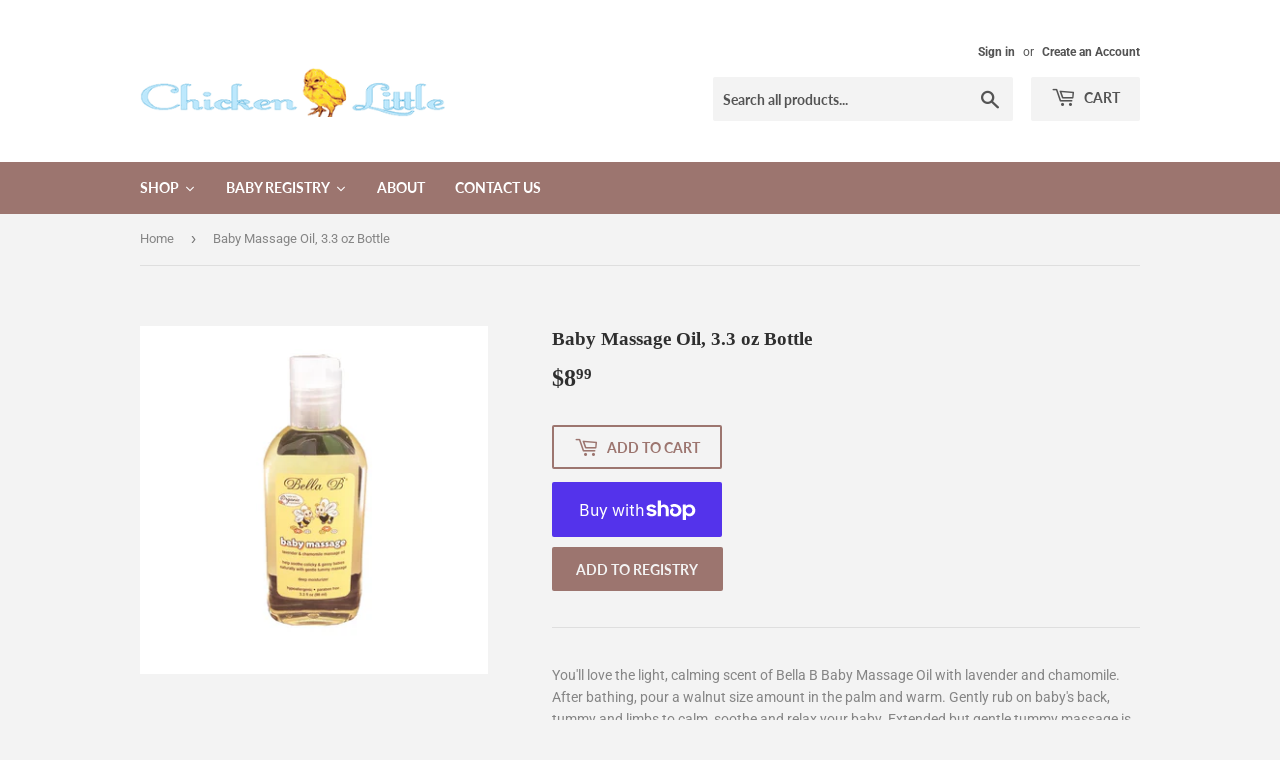

--- FILE ---
content_type: text/html; charset=utf-8
request_url: https://chickenlittlekids.com/products/baby-massage-oil-3-3oz-bottle
body_size: 29397
content:
<!doctype html>
<html class="no-touch no-js">
<head>
  <script>(function(H){H.className=H.className.replace(/\bno-js\b/,'js')})(document.documentElement)</script>
  <!-- Basic page needs ================================================== -->
  <meta charset="utf-8">
  <meta http-equiv="X-UA-Compatible" content="IE=edge,chrome=1">

  

  <!-- Title and description ================================================== -->
  <title>
  Baby Massage Oil, 3.3 oz Bottle &ndash; Chicken Little
  </title>

  
    <meta name="description" content="You&#39;ll love the light, calming scent of Bella B Baby Massage Oil with lavender and chamomile. After bathing, pour a walnut size amount in the palm and warm. Gently rub on baby&#39;s back, tummy and limbs to calm, soothe and relax your baby. Extended but gentle tummy massage is recommended for colicky or gassy babies to eas">
  

  <!-- Product meta ================================================== -->
  <!-- /snippets/social-meta-tags.liquid -->




<meta property="og:site_name" content="Chicken Little">
<meta property="og:url" content="https://chickenlittlekids.com/products/baby-massage-oil-3-3oz-bottle">
<meta property="og:title" content="Baby Massage Oil, 3.3 oz Bottle">
<meta property="og:type" content="product">
<meta property="og:description" content="You&#39;ll love the light, calming scent of Bella B Baby Massage Oil with lavender and chamomile. After bathing, pour a walnut size amount in the palm and warm. Gently rub on baby&#39;s back, tummy and limbs to calm, soothe and relax your baby. Extended but gentle tummy massage is recommended for colicky or gassy babies to eas">

  <meta property="og:price:amount" content="8.99">
  <meta property="og:price:currency" content="USD">

<meta property="og:image" content="http://chickenlittlekids.com/cdn/shop/products/baby_massage_oil_edited_1_copy_1024x1024_18281bb9-a777-48e2-8ea6-a0be4f4b693c_1200x1200.jpg?v=1565131882">
<meta property="og:image:secure_url" content="https://chickenlittlekids.com/cdn/shop/products/baby_massage_oil_edited_1_copy_1024x1024_18281bb9-a777-48e2-8ea6-a0be4f4b693c_1200x1200.jpg?v=1565131882">


<meta name="twitter:card" content="summary_large_image">
<meta name="twitter:title" content="Baby Massage Oil, 3.3 oz Bottle">
<meta name="twitter:description" content="You&#39;ll love the light, calming scent of Bella B Baby Massage Oil with lavender and chamomile. After bathing, pour a walnut size amount in the palm and warm. Gently rub on baby&#39;s back, tummy and limbs to calm, soothe and relax your baby. Extended but gentle tummy massage is recommended for colicky or gassy babies to eas">


  <!-- Helpers ================================================== -->
  <link rel="canonical" href="https://chickenlittlekids.com/products/baby-massage-oil-3-3oz-bottle">
  <meta name="viewport" content="width=device-width,initial-scale=1">

  <!-- CSS ================================================== -->
  <link href="//chickenlittlekids.com/cdn/shop/t/2/assets/theme.scss.css?v=180873053750844675511759169011" rel="stylesheet" type="text/css" media="all" />

  <!-- Header hook for plugins ================================================== -->
  <script>window.performance && window.performance.mark && window.performance.mark('shopify.content_for_header.start');</script><meta name="facebook-domain-verification" content="8a93xbcfh6o0r4vcy21sj7rifqniic">
<meta id="shopify-digital-wallet" name="shopify-digital-wallet" content="/9018048559/digital_wallets/dialog">
<meta name="shopify-checkout-api-token" content="1572a85e58cf9a6d62bd3dedee41038f">
<link rel="alternate" type="application/json+oembed" href="https://chickenlittlekids.com/products/baby-massage-oil-3-3oz-bottle.oembed">
<script async="async" src="/checkouts/internal/preloads.js?locale=en-US"></script>
<link rel="preconnect" href="https://shop.app" crossorigin="anonymous">
<script async="async" src="https://shop.app/checkouts/internal/preloads.js?locale=en-US&shop_id=9018048559" crossorigin="anonymous"></script>
<script id="shopify-features" type="application/json">{"accessToken":"1572a85e58cf9a6d62bd3dedee41038f","betas":["rich-media-storefront-analytics"],"domain":"chickenlittlekids.com","predictiveSearch":true,"shopId":9018048559,"locale":"en"}</script>
<script>var Shopify = Shopify || {};
Shopify.shop = "chicken-little-baby-news.myshopify.com";
Shopify.locale = "en";
Shopify.currency = {"active":"USD","rate":"1.0"};
Shopify.country = "US";
Shopify.theme = {"name":"Supply","id":23140958255,"schema_name":"Supply","schema_version":"8.2.3","theme_store_id":679,"role":"main"};
Shopify.theme.handle = "null";
Shopify.theme.style = {"id":null,"handle":null};
Shopify.cdnHost = "chickenlittlekids.com/cdn";
Shopify.routes = Shopify.routes || {};
Shopify.routes.root = "/";</script>
<script type="module">!function(o){(o.Shopify=o.Shopify||{}).modules=!0}(window);</script>
<script>!function(o){function n(){var o=[];function n(){o.push(Array.prototype.slice.apply(arguments))}return n.q=o,n}var t=o.Shopify=o.Shopify||{};t.loadFeatures=n(),t.autoloadFeatures=n()}(window);</script>
<script>
  window.ShopifyPay = window.ShopifyPay || {};
  window.ShopifyPay.apiHost = "shop.app\/pay";
  window.ShopifyPay.redirectState = null;
</script>
<script id="shop-js-analytics" type="application/json">{"pageType":"product"}</script>
<script defer="defer" async type="module" src="//chickenlittlekids.com/cdn/shopifycloud/shop-js/modules/v2/client.init-shop-cart-sync_BdyHc3Nr.en.esm.js"></script>
<script defer="defer" async type="module" src="//chickenlittlekids.com/cdn/shopifycloud/shop-js/modules/v2/chunk.common_Daul8nwZ.esm.js"></script>
<script type="module">
  await import("//chickenlittlekids.com/cdn/shopifycloud/shop-js/modules/v2/client.init-shop-cart-sync_BdyHc3Nr.en.esm.js");
await import("//chickenlittlekids.com/cdn/shopifycloud/shop-js/modules/v2/chunk.common_Daul8nwZ.esm.js");

  window.Shopify.SignInWithShop?.initShopCartSync?.({"fedCMEnabled":true,"windoidEnabled":true});

</script>
<script>
  window.Shopify = window.Shopify || {};
  if (!window.Shopify.featureAssets) window.Shopify.featureAssets = {};
  window.Shopify.featureAssets['shop-js'] = {"shop-cart-sync":["modules/v2/client.shop-cart-sync_QYOiDySF.en.esm.js","modules/v2/chunk.common_Daul8nwZ.esm.js"],"init-fed-cm":["modules/v2/client.init-fed-cm_DchLp9rc.en.esm.js","modules/v2/chunk.common_Daul8nwZ.esm.js"],"shop-button":["modules/v2/client.shop-button_OV7bAJc5.en.esm.js","modules/v2/chunk.common_Daul8nwZ.esm.js"],"init-windoid":["modules/v2/client.init-windoid_DwxFKQ8e.en.esm.js","modules/v2/chunk.common_Daul8nwZ.esm.js"],"shop-cash-offers":["modules/v2/client.shop-cash-offers_DWtL6Bq3.en.esm.js","modules/v2/chunk.common_Daul8nwZ.esm.js","modules/v2/chunk.modal_CQq8HTM6.esm.js"],"shop-toast-manager":["modules/v2/client.shop-toast-manager_CX9r1SjA.en.esm.js","modules/v2/chunk.common_Daul8nwZ.esm.js"],"init-shop-email-lookup-coordinator":["modules/v2/client.init-shop-email-lookup-coordinator_UhKnw74l.en.esm.js","modules/v2/chunk.common_Daul8nwZ.esm.js"],"pay-button":["modules/v2/client.pay-button_DzxNnLDY.en.esm.js","modules/v2/chunk.common_Daul8nwZ.esm.js"],"avatar":["modules/v2/client.avatar_BTnouDA3.en.esm.js"],"init-shop-cart-sync":["modules/v2/client.init-shop-cart-sync_BdyHc3Nr.en.esm.js","modules/v2/chunk.common_Daul8nwZ.esm.js"],"shop-login-button":["modules/v2/client.shop-login-button_D8B466_1.en.esm.js","modules/v2/chunk.common_Daul8nwZ.esm.js","modules/v2/chunk.modal_CQq8HTM6.esm.js"],"init-customer-accounts-sign-up":["modules/v2/client.init-customer-accounts-sign-up_C8fpPm4i.en.esm.js","modules/v2/client.shop-login-button_D8B466_1.en.esm.js","modules/v2/chunk.common_Daul8nwZ.esm.js","modules/v2/chunk.modal_CQq8HTM6.esm.js"],"init-shop-for-new-customer-accounts":["modules/v2/client.init-shop-for-new-customer-accounts_CVTO0Ztu.en.esm.js","modules/v2/client.shop-login-button_D8B466_1.en.esm.js","modules/v2/chunk.common_Daul8nwZ.esm.js","modules/v2/chunk.modal_CQq8HTM6.esm.js"],"init-customer-accounts":["modules/v2/client.init-customer-accounts_dRgKMfrE.en.esm.js","modules/v2/client.shop-login-button_D8B466_1.en.esm.js","modules/v2/chunk.common_Daul8nwZ.esm.js","modules/v2/chunk.modal_CQq8HTM6.esm.js"],"shop-follow-button":["modules/v2/client.shop-follow-button_CkZpjEct.en.esm.js","modules/v2/chunk.common_Daul8nwZ.esm.js","modules/v2/chunk.modal_CQq8HTM6.esm.js"],"lead-capture":["modules/v2/client.lead-capture_BntHBhfp.en.esm.js","modules/v2/chunk.common_Daul8nwZ.esm.js","modules/v2/chunk.modal_CQq8HTM6.esm.js"],"checkout-modal":["modules/v2/client.checkout-modal_CfxcYbTm.en.esm.js","modules/v2/chunk.common_Daul8nwZ.esm.js","modules/v2/chunk.modal_CQq8HTM6.esm.js"],"shop-login":["modules/v2/client.shop-login_Da4GZ2H6.en.esm.js","modules/v2/chunk.common_Daul8nwZ.esm.js","modules/v2/chunk.modal_CQq8HTM6.esm.js"],"payment-terms":["modules/v2/client.payment-terms_MV4M3zvL.en.esm.js","modules/v2/chunk.common_Daul8nwZ.esm.js","modules/v2/chunk.modal_CQq8HTM6.esm.js"]};
</script>
<script>(function() {
  var isLoaded = false;
  function asyncLoad() {
    if (isLoaded) return;
    isLoaded = true;
    var urls = ["https:\/\/cdn.nfcube.com\/instafeed-74ea7cec130711c3fe7264ea1f7230c0.js?shop=chicken-little-baby-news.myshopify.com"];
    for (var i = 0; i < urls.length; i++) {
      var s = document.createElement('script');
      s.type = 'text/javascript';
      s.async = true;
      s.src = urls[i];
      var x = document.getElementsByTagName('script')[0];
      x.parentNode.insertBefore(s, x);
    }
  };
  if(window.attachEvent) {
    window.attachEvent('onload', asyncLoad);
  } else {
    window.addEventListener('load', asyncLoad, false);
  }
})();</script>
<script id="__st">var __st={"a":9018048559,"offset":-28800,"reqid":"725f9c21-6c88-4f4d-bfdc-11446cd2ce75-1768964220","pageurl":"chickenlittlekids.com\/products\/baby-massage-oil-3-3oz-bottle","u":"da840fa8b8b6","p":"product","rtyp":"product","rid":1329595121711};</script>
<script>window.ShopifyPaypalV4VisibilityTracking = true;</script>
<script id="captcha-bootstrap">!function(){'use strict';const t='contact',e='account',n='new_comment',o=[[t,t],['blogs',n],['comments',n],[t,'customer']],c=[[e,'customer_login'],[e,'guest_login'],[e,'recover_customer_password'],[e,'create_customer']],r=t=>t.map((([t,e])=>`form[action*='/${t}']:not([data-nocaptcha='true']) input[name='form_type'][value='${e}']`)).join(','),a=t=>()=>t?[...document.querySelectorAll(t)].map((t=>t.form)):[];function s(){const t=[...o],e=r(t);return a(e)}const i='password',u='form_key',d=['recaptcha-v3-token','g-recaptcha-response','h-captcha-response',i],f=()=>{try{return window.sessionStorage}catch{return}},m='__shopify_v',_=t=>t.elements[u];function p(t,e,n=!1){try{const o=window.sessionStorage,c=JSON.parse(o.getItem(e)),{data:r}=function(t){const{data:e,action:n}=t;return t[m]||n?{data:e,action:n}:{data:t,action:n}}(c);for(const[e,n]of Object.entries(r))t.elements[e]&&(t.elements[e].value=n);n&&o.removeItem(e)}catch(o){console.error('form repopulation failed',{error:o})}}const l='form_type',E='cptcha';function T(t){t.dataset[E]=!0}const w=window,h=w.document,L='Shopify',v='ce_forms',y='captcha';let A=!1;((t,e)=>{const n=(g='f06e6c50-85a8-45c8-87d0-21a2b65856fe',I='https://cdn.shopify.com/shopifycloud/storefront-forms-hcaptcha/ce_storefront_forms_captcha_hcaptcha.v1.5.2.iife.js',D={infoText:'Protected by hCaptcha',privacyText:'Privacy',termsText:'Terms'},(t,e,n)=>{const o=w[L][v],c=o.bindForm;if(c)return c(t,g,e,D).then(n);var r;o.q.push([[t,g,e,D],n]),r=I,A||(h.body.append(Object.assign(h.createElement('script'),{id:'captcha-provider',async:!0,src:r})),A=!0)});var g,I,D;w[L]=w[L]||{},w[L][v]=w[L][v]||{},w[L][v].q=[],w[L][y]=w[L][y]||{},w[L][y].protect=function(t,e){n(t,void 0,e),T(t)},Object.freeze(w[L][y]),function(t,e,n,w,h,L){const[v,y,A,g]=function(t,e,n){const i=e?o:[],u=t?c:[],d=[...i,...u],f=r(d),m=r(i),_=r(d.filter((([t,e])=>n.includes(e))));return[a(f),a(m),a(_),s()]}(w,h,L),I=t=>{const e=t.target;return e instanceof HTMLFormElement?e:e&&e.form},D=t=>v().includes(t);t.addEventListener('submit',(t=>{const e=I(t);if(!e)return;const n=D(e)&&!e.dataset.hcaptchaBound&&!e.dataset.recaptchaBound,o=_(e),c=g().includes(e)&&(!o||!o.value);(n||c)&&t.preventDefault(),c&&!n&&(function(t){try{if(!f())return;!function(t){const e=f();if(!e)return;const n=_(t);if(!n)return;const o=n.value;o&&e.removeItem(o)}(t);const e=Array.from(Array(32),(()=>Math.random().toString(36)[2])).join('');!function(t,e){_(t)||t.append(Object.assign(document.createElement('input'),{type:'hidden',name:u})),t.elements[u].value=e}(t,e),function(t,e){const n=f();if(!n)return;const o=[...t.querySelectorAll(`input[type='${i}']`)].map((({name:t})=>t)),c=[...d,...o],r={};for(const[a,s]of new FormData(t).entries())c.includes(a)||(r[a]=s);n.setItem(e,JSON.stringify({[m]:1,action:t.action,data:r}))}(t,e)}catch(e){console.error('failed to persist form',e)}}(e),e.submit())}));const S=(t,e)=>{t&&!t.dataset[E]&&(n(t,e.some((e=>e===t))),T(t))};for(const o of['focusin','change'])t.addEventListener(o,(t=>{const e=I(t);D(e)&&S(e,y())}));const B=e.get('form_key'),M=e.get(l),P=B&&M;t.addEventListener('DOMContentLoaded',(()=>{const t=y();if(P)for(const e of t)e.elements[l].value===M&&p(e,B);[...new Set([...A(),...v().filter((t=>'true'===t.dataset.shopifyCaptcha))])].forEach((e=>S(e,t)))}))}(h,new URLSearchParams(w.location.search),n,t,e,['guest_login'])})(!0,!0)}();</script>
<script integrity="sha256-4kQ18oKyAcykRKYeNunJcIwy7WH5gtpwJnB7kiuLZ1E=" data-source-attribution="shopify.loadfeatures" defer="defer" src="//chickenlittlekids.com/cdn/shopifycloud/storefront/assets/storefront/load_feature-a0a9edcb.js" crossorigin="anonymous"></script>
<script crossorigin="anonymous" defer="defer" src="//chickenlittlekids.com/cdn/shopifycloud/storefront/assets/shopify_pay/storefront-65b4c6d7.js?v=20250812"></script>
<script data-source-attribution="shopify.dynamic_checkout.dynamic.init">var Shopify=Shopify||{};Shopify.PaymentButton=Shopify.PaymentButton||{isStorefrontPortableWallets:!0,init:function(){window.Shopify.PaymentButton.init=function(){};var t=document.createElement("script");t.src="https://chickenlittlekids.com/cdn/shopifycloud/portable-wallets/latest/portable-wallets.en.js",t.type="module",document.head.appendChild(t)}};
</script>
<script data-source-attribution="shopify.dynamic_checkout.buyer_consent">
  function portableWalletsHideBuyerConsent(e){var t=document.getElementById("shopify-buyer-consent"),n=document.getElementById("shopify-subscription-policy-button");t&&n&&(t.classList.add("hidden"),t.setAttribute("aria-hidden","true"),n.removeEventListener("click",e))}function portableWalletsShowBuyerConsent(e){var t=document.getElementById("shopify-buyer-consent"),n=document.getElementById("shopify-subscription-policy-button");t&&n&&(t.classList.remove("hidden"),t.removeAttribute("aria-hidden"),n.addEventListener("click",e))}window.Shopify?.PaymentButton&&(window.Shopify.PaymentButton.hideBuyerConsent=portableWalletsHideBuyerConsent,window.Shopify.PaymentButton.showBuyerConsent=portableWalletsShowBuyerConsent);
</script>
<script>
  function portableWalletsCleanup(e){e&&e.src&&console.error("Failed to load portable wallets script "+e.src);var t=document.querySelectorAll("shopify-accelerated-checkout .shopify-payment-button__skeleton, shopify-accelerated-checkout-cart .wallet-cart-button__skeleton"),e=document.getElementById("shopify-buyer-consent");for(let e=0;e<t.length;e++)t[e].remove();e&&e.remove()}function portableWalletsNotLoadedAsModule(e){e instanceof ErrorEvent&&"string"==typeof e.message&&e.message.includes("import.meta")&&"string"==typeof e.filename&&e.filename.includes("portable-wallets")&&(window.removeEventListener("error",portableWalletsNotLoadedAsModule),window.Shopify.PaymentButton.failedToLoad=e,"loading"===document.readyState?document.addEventListener("DOMContentLoaded",window.Shopify.PaymentButton.init):window.Shopify.PaymentButton.init())}window.addEventListener("error",portableWalletsNotLoadedAsModule);
</script>

<script type="module" src="https://chickenlittlekids.com/cdn/shopifycloud/portable-wallets/latest/portable-wallets.en.js" onError="portableWalletsCleanup(this)" crossorigin="anonymous"></script>
<script nomodule>
  document.addEventListener("DOMContentLoaded", portableWalletsCleanup);
</script>

<link id="shopify-accelerated-checkout-styles" rel="stylesheet" media="screen" href="https://chickenlittlekids.com/cdn/shopifycloud/portable-wallets/latest/accelerated-checkout-backwards-compat.css" crossorigin="anonymous">
<style id="shopify-accelerated-checkout-cart">
        #shopify-buyer-consent {
  margin-top: 1em;
  display: inline-block;
  width: 100%;
}

#shopify-buyer-consent.hidden {
  display: none;
}

#shopify-subscription-policy-button {
  background: none;
  border: none;
  padding: 0;
  text-decoration: underline;
  font-size: inherit;
  cursor: pointer;
}

#shopify-subscription-policy-button::before {
  box-shadow: none;
}

      </style>

<script>window.performance && window.performance.mark && window.performance.mark('shopify.content_for_header.end');</script>
  

  <script src="//chickenlittlekids.com/cdn/shop/t/2/assets/jquery-2.2.3.min.js?v=58211863146907186831561486928" type="text/javascript"></script>

  <script src="//chickenlittlekids.com/cdn/shop/t/2/assets/lazysizes.min.js?v=8147953233334221341561486928" async="async"></script>
  <script src="//chickenlittlekids.com/cdn/shop/t/2/assets/vendor.js?v=106177282645720727331561486929" defer="defer"></script>
  <script src="//chickenlittlekids.com/cdn/shop/t/2/assets/theme.js?v=26942228806803585171614017163" defer="defer"></script>


  
  
  
    <!-- CreativeR Store Pickup -->
<!-- v1.4.0 -->
<!-- DO NOT EDIT THIS FILE. ANY CHANGES WILL BE OVERWRITTEN -->
<script type="text/javascript">
    let storePickupButtonText = 'Pick Up In Store';
    var storePickupSettings = {"max_days":"0","min_days":"1","name":true,"phone":true,"email":false,"date_enabled":false,"mandatory_collections":[],"exclude_collections":[],"exclude_products":[],"blackoutDates":"","enableBlackoutDates":false,"cart_version":"v1_3","disabled":false,"message":"","button_text":"Pickup In Store","discount":"","styling":null,"extra_input_1":"","extra_input_2":"","extra_input_3":"","tagWithPickupDate":null,"tagWithPickupTime":null,"tagWithPickupLocation":null,"same_day_pickup":false,"stores_on_top":true,"above_weight":null,"checkoutStoreName":null,"replaceCustomerName":null,"overwriteLocale":null,"locationsInASelect":null,"saveOnChange":null,"shippingEnabled":true,"pickupEnabled":true};
    
    var stores =  [{"storeID":7923,"name":"","company":"Chicken Little","street":"1236 State St.","city":"Santa Barbra","country":"United States","zip":"93101","province":"California","disableSameDayPickup":false,"disableSameDayAfterHour":"00:00","enablePickupTime":false,"blackoutDates":"","daysOfWeek":{"0":{"min":{"hour":"09","minute":"00"},"max":{"hour":"19","minute":"00"}},"1":{"min":{"hour":"09","minute":"00"},"max":{"hour":"19","minute":"00"}},"2":{"min":{"hour":"09","minute":"00"},"max":{"hour":"19","minute":"00"}},"3":{"min":{"hour":"09","minute":"00"},"max":{"hour":"19","minute":"00"}},"4":{"min":{"hour":"09","minute":"00"},"max":{"hour":"19","minute":"00"}},"5":{"min":{"hour":"09","minute":"00"},"max":{"hour":"19","minute":"00"}},"6":{"min":{"hour":"09","minute":"00"},"max":{"hour":"19","minute":"00"}}}}] 

    
    
    

    var pickupTranslations =  JSON.parse('{\"en\":{\"shippingMethod\":\"Shipping\",\"pleaseClickCheckout\":\"Please click the checkout button to continue.\",\"textButton\":\"Pickup In Store\",\"mandatoryForPickupText\":\"An item in your cart must be collected\",\"pickupDate\":\"Pickup Date\",\"chooseADateTime\":\"Choose a date/time\",\"nameOfPersonCollecting\":\"Name of person collecting\",\"pickupFirstName\":\"First name\",\"pickupLastName\":\"Last name\",\"yourName\":\"Your name\",\"contactNumber\":\"Contact Number\",\"pickupEmail\":\"Your email address\",\"pickupEmailPlaceholder\":\"email address\",\"pickupStore\":\"Pickup Store\",\"chooseLocation\":\"Choose a location below for pickup\",\"chooseLocationOption\":\"Please choose a location\",\"pickupDateError\":\"Please enter a pickup date.\",\"nameOfPersonCollectingError\":\"Please enter who will be picking up your order.\",\"pickupFirstNameError\":\"Enter a first name\",\"pickupLastNameError\":\"Enter a last name\",\"contactNumberError\":\"Please enter a phone number.\",\"emailError\":\"Please enter your email address.\",\"storeSelectError\":\"Please select which store you will pick up from\",\"extra1Placeholder\":\"\",\"extra2Placeholder\":\"\",\"extra3Placeholder\":\"\",\"extraField1Error\":\"You must complete this field\",\"extraField2Error\":\"You must complete this field\",\"extraField3Error\":\"You must complete this field\",\"shippingTitle1\":\"Store Pickup\",\"noRatesForCart\":\"Pickup is not available for your cart or destination.\",\"noRatesForCountryNotice\":\"We do not offer pickups in this country.\",\"contactAddressTitle\":\"Pickup address\",\"first_name_label\":\"First name:\",\"first_name_placeholder\":\"First name\",\"optional_first_name_label\":\"First name\",\"optional_first_name_placeholder\":\"First name (optional)\",\"last_name_label\":\"Last name\",\"last_name_placeholder\":\"Last name\",\"company\":\"Company\",\"zip_code_label\":\"Zip code\",\"zip_code_placeholder\":\"ZIP code\",\"postal_code_label\":\"Postal code\",\"postcode_label\":\"Postal code\",\"postal_code_placeholder\":\"Postal code\",\"postcode_placeholder\":\"Post code\",\"city_label\":\"City\",\"country_label\":\"Country\",\"address_title\":\"Address\",\"address1_label\":\"Address\",\"orderSummary\":\"Free Pickup\",\"shippingLabel\":\"Store Pickup\",\"taxesLabel\":\"Taxes\",\"shippingDefaultValue\":\"Calculated at next step\",\"freeTotalLabel\":\"Free\",\"shippingTitle2\":\"Store Pickup\",\"billingAddressTitle\":\"Billing address\",\"sameBillingAddressLabel\":\"Please use the option below ⬇\",\"differentBillingAddressLabel\":\"Use a different billing address\",\"billingAddressDescription\":\"Please enter your Billing Address:\",\"billingAddressDescriptionNoShippingAddress\":\"Please enter your Billing Address:\",\"thankYouMarkerShipping\":\"Pickup address\",\"thankYouMarkerCurrent\":\"Pickup address\",\"shippingAddressTitle\":\"Pickup address\",\"orderUpdatesSubscribeToEmailNotifications\":\"Get pickup updates by email\",\"orderUpdatesSubscribeToPhoneNotifications\":\"Get pickup updates by email or SMS\",\"orderUpdatesSubscribeToEmailOrPhoneNotifications\":\"Get pickup updates by SMS\",\"reviewBlockShippingAddressTitle\":\"Store Pickup\",\"continue_to_shipping_method\":\"Continue\"}}') 

    var pickupCompany = "";
    var pickupAddress = "1236 State St.";
    var pickupCity = "Santa Barbra";
    var pickupCountry = "United States";
    var pickupZip = "93101";
    var pickupProvince = "California";
    var pickupLocale = "en";
    var shopPhone = "805-962-7771";
    var pickupProduct = '12322586066991';
    var appUrl = 'https://shopify-pickup-app.herokuapp.com/';
    var storePickupLoaded = false;
    var pickupProductInCart = false;
    var CRpermanentDomain = 'chicken-little-baby-news.myshopify.com';
    
    
</script>
<div style="display:none;">
    
</div>

<!-- CreativeR Store Pickup-->
  





<link href="https://monorail-edge.shopifysvc.com" rel="dns-prefetch">
<script>(function(){if ("sendBeacon" in navigator && "performance" in window) {try {var session_token_from_headers = performance.getEntriesByType('navigation')[0].serverTiming.find(x => x.name == '_s').description;} catch {var session_token_from_headers = undefined;}var session_cookie_matches = document.cookie.match(/_shopify_s=([^;]*)/);var session_token_from_cookie = session_cookie_matches && session_cookie_matches.length === 2 ? session_cookie_matches[1] : "";var session_token = session_token_from_headers || session_token_from_cookie || "";function handle_abandonment_event(e) {var entries = performance.getEntries().filter(function(entry) {return /monorail-edge.shopifysvc.com/.test(entry.name);});if (!window.abandonment_tracked && entries.length === 0) {window.abandonment_tracked = true;var currentMs = Date.now();var navigation_start = performance.timing.navigationStart;var payload = {shop_id: 9018048559,url: window.location.href,navigation_start,duration: currentMs - navigation_start,session_token,page_type: "product"};window.navigator.sendBeacon("https://monorail-edge.shopifysvc.com/v1/produce", JSON.stringify({schema_id: "online_store_buyer_site_abandonment/1.1",payload: payload,metadata: {event_created_at_ms: currentMs,event_sent_at_ms: currentMs}}));}}window.addEventListener('pagehide', handle_abandonment_event);}}());</script>
<script id="web-pixels-manager-setup">(function e(e,d,r,n,o){if(void 0===o&&(o={}),!Boolean(null===(a=null===(i=window.Shopify)||void 0===i?void 0:i.analytics)||void 0===a?void 0:a.replayQueue)){var i,a;window.Shopify=window.Shopify||{};var t=window.Shopify;t.analytics=t.analytics||{};var s=t.analytics;s.replayQueue=[],s.publish=function(e,d,r){return s.replayQueue.push([e,d,r]),!0};try{self.performance.mark("wpm:start")}catch(e){}var l=function(){var e={modern:/Edge?\/(1{2}[4-9]|1[2-9]\d|[2-9]\d{2}|\d{4,})\.\d+(\.\d+|)|Firefox\/(1{2}[4-9]|1[2-9]\d|[2-9]\d{2}|\d{4,})\.\d+(\.\d+|)|Chrom(ium|e)\/(9{2}|\d{3,})\.\d+(\.\d+|)|(Maci|X1{2}).+ Version\/(15\.\d+|(1[6-9]|[2-9]\d|\d{3,})\.\d+)([,.]\d+|)( \(\w+\)|)( Mobile\/\w+|) Safari\/|Chrome.+OPR\/(9{2}|\d{3,})\.\d+\.\d+|(CPU[ +]OS|iPhone[ +]OS|CPU[ +]iPhone|CPU IPhone OS|CPU iPad OS)[ +]+(15[._]\d+|(1[6-9]|[2-9]\d|\d{3,})[._]\d+)([._]\d+|)|Android:?[ /-](13[3-9]|1[4-9]\d|[2-9]\d{2}|\d{4,})(\.\d+|)(\.\d+|)|Android.+Firefox\/(13[5-9]|1[4-9]\d|[2-9]\d{2}|\d{4,})\.\d+(\.\d+|)|Android.+Chrom(ium|e)\/(13[3-9]|1[4-9]\d|[2-9]\d{2}|\d{4,})\.\d+(\.\d+|)|SamsungBrowser\/([2-9]\d|\d{3,})\.\d+/,legacy:/Edge?\/(1[6-9]|[2-9]\d|\d{3,})\.\d+(\.\d+|)|Firefox\/(5[4-9]|[6-9]\d|\d{3,})\.\d+(\.\d+|)|Chrom(ium|e)\/(5[1-9]|[6-9]\d|\d{3,})\.\d+(\.\d+|)([\d.]+$|.*Safari\/(?![\d.]+ Edge\/[\d.]+$))|(Maci|X1{2}).+ Version\/(10\.\d+|(1[1-9]|[2-9]\d|\d{3,})\.\d+)([,.]\d+|)( \(\w+\)|)( Mobile\/\w+|) Safari\/|Chrome.+OPR\/(3[89]|[4-9]\d|\d{3,})\.\d+\.\d+|(CPU[ +]OS|iPhone[ +]OS|CPU[ +]iPhone|CPU IPhone OS|CPU iPad OS)[ +]+(10[._]\d+|(1[1-9]|[2-9]\d|\d{3,})[._]\d+)([._]\d+|)|Android:?[ /-](13[3-9]|1[4-9]\d|[2-9]\d{2}|\d{4,})(\.\d+|)(\.\d+|)|Mobile Safari.+OPR\/([89]\d|\d{3,})\.\d+\.\d+|Android.+Firefox\/(13[5-9]|1[4-9]\d|[2-9]\d{2}|\d{4,})\.\d+(\.\d+|)|Android.+Chrom(ium|e)\/(13[3-9]|1[4-9]\d|[2-9]\d{2}|\d{4,})\.\d+(\.\d+|)|Android.+(UC? ?Browser|UCWEB|U3)[ /]?(15\.([5-9]|\d{2,})|(1[6-9]|[2-9]\d|\d{3,})\.\d+)\.\d+|SamsungBrowser\/(5\.\d+|([6-9]|\d{2,})\.\d+)|Android.+MQ{2}Browser\/(14(\.(9|\d{2,})|)|(1[5-9]|[2-9]\d|\d{3,})(\.\d+|))(\.\d+|)|K[Aa][Ii]OS\/(3\.\d+|([4-9]|\d{2,})\.\d+)(\.\d+|)/},d=e.modern,r=e.legacy,n=navigator.userAgent;return n.match(d)?"modern":n.match(r)?"legacy":"unknown"}(),u="modern"===l?"modern":"legacy",c=(null!=n?n:{modern:"",legacy:""})[u],f=function(e){return[e.baseUrl,"/wpm","/b",e.hashVersion,"modern"===e.buildTarget?"m":"l",".js"].join("")}({baseUrl:d,hashVersion:r,buildTarget:u}),m=function(e){var d=e.version,r=e.bundleTarget,n=e.surface,o=e.pageUrl,i=e.monorailEndpoint;return{emit:function(e){var a=e.status,t=e.errorMsg,s=(new Date).getTime(),l=JSON.stringify({metadata:{event_sent_at_ms:s},events:[{schema_id:"web_pixels_manager_load/3.1",payload:{version:d,bundle_target:r,page_url:o,status:a,surface:n,error_msg:t},metadata:{event_created_at_ms:s}}]});if(!i)return console&&console.warn&&console.warn("[Web Pixels Manager] No Monorail endpoint provided, skipping logging."),!1;try{return self.navigator.sendBeacon.bind(self.navigator)(i,l)}catch(e){}var u=new XMLHttpRequest;try{return u.open("POST",i,!0),u.setRequestHeader("Content-Type","text/plain"),u.send(l),!0}catch(e){return console&&console.warn&&console.warn("[Web Pixels Manager] Got an unhandled error while logging to Monorail."),!1}}}}({version:r,bundleTarget:l,surface:e.surface,pageUrl:self.location.href,monorailEndpoint:e.monorailEndpoint});try{o.browserTarget=l,function(e){var d=e.src,r=e.async,n=void 0===r||r,o=e.onload,i=e.onerror,a=e.sri,t=e.scriptDataAttributes,s=void 0===t?{}:t,l=document.createElement("script"),u=document.querySelector("head"),c=document.querySelector("body");if(l.async=n,l.src=d,a&&(l.integrity=a,l.crossOrigin="anonymous"),s)for(var f in s)if(Object.prototype.hasOwnProperty.call(s,f))try{l.dataset[f]=s[f]}catch(e){}if(o&&l.addEventListener("load",o),i&&l.addEventListener("error",i),u)u.appendChild(l);else{if(!c)throw new Error("Did not find a head or body element to append the script");c.appendChild(l)}}({src:f,async:!0,onload:function(){if(!function(){var e,d;return Boolean(null===(d=null===(e=window.Shopify)||void 0===e?void 0:e.analytics)||void 0===d?void 0:d.initialized)}()){var d=window.webPixelsManager.init(e)||void 0;if(d){var r=window.Shopify.analytics;r.replayQueue.forEach((function(e){var r=e[0],n=e[1],o=e[2];d.publishCustomEvent(r,n,o)})),r.replayQueue=[],r.publish=d.publishCustomEvent,r.visitor=d.visitor,r.initialized=!0}}},onerror:function(){return m.emit({status:"failed",errorMsg:"".concat(f," has failed to load")})},sri:function(e){var d=/^sha384-[A-Za-z0-9+/=]+$/;return"string"==typeof e&&d.test(e)}(c)?c:"",scriptDataAttributes:o}),m.emit({status:"loading"})}catch(e){m.emit({status:"failed",errorMsg:(null==e?void 0:e.message)||"Unknown error"})}}})({shopId: 9018048559,storefrontBaseUrl: "https://chickenlittlekids.com",extensionsBaseUrl: "https://extensions.shopifycdn.com/cdn/shopifycloud/web-pixels-manager",monorailEndpoint: "https://monorail-edge.shopifysvc.com/unstable/produce_batch",surface: "storefront-renderer",enabledBetaFlags: ["2dca8a86"],webPixelsConfigList: [{"id":"306970911","configuration":"{\"pixel_id\":\"749059622322285\",\"pixel_type\":\"facebook_pixel\",\"metaapp_system_user_token\":\"-\"}","eventPayloadVersion":"v1","runtimeContext":"OPEN","scriptVersion":"ca16bc87fe92b6042fbaa3acc2fbdaa6","type":"APP","apiClientId":2329312,"privacyPurposes":["ANALYTICS","MARKETING","SALE_OF_DATA"],"dataSharingAdjustments":{"protectedCustomerApprovalScopes":["read_customer_address","read_customer_email","read_customer_name","read_customer_personal_data","read_customer_phone"]}},{"id":"shopify-app-pixel","configuration":"{}","eventPayloadVersion":"v1","runtimeContext":"STRICT","scriptVersion":"0450","apiClientId":"shopify-pixel","type":"APP","privacyPurposes":["ANALYTICS","MARKETING"]},{"id":"shopify-custom-pixel","eventPayloadVersion":"v1","runtimeContext":"LAX","scriptVersion":"0450","apiClientId":"shopify-pixel","type":"CUSTOM","privacyPurposes":["ANALYTICS","MARKETING"]}],isMerchantRequest: false,initData: {"shop":{"name":"Chicken Little","paymentSettings":{"currencyCode":"USD"},"myshopifyDomain":"chicken-little-baby-news.myshopify.com","countryCode":"US","storefrontUrl":"https:\/\/chickenlittlekids.com"},"customer":null,"cart":null,"checkout":null,"productVariants":[{"price":{"amount":8.99,"currencyCode":"USD"},"product":{"title":"Baby Massage Oil, 3.3 oz Bottle","vendor":"Bella B","id":"1329595121711","untranslatedTitle":"Baby Massage Oil, 3.3 oz Bottle","url":"\/products\/baby-massage-oil-3-3oz-bottle","type":"Soaps \u0026 Lotions"},"id":"12300523733039","image":{"src":"\/\/chickenlittlekids.com\/cdn\/shop\/products\/baby_massage_oil_edited_1_copy_1024x1024_18281bb9-a777-48e2-8ea6-a0be4f4b693c.jpg?v=1565131882"},"sku":"BB22418","title":"Default Title","untranslatedTitle":"Default Title"}],"purchasingCompany":null},},"https://chickenlittlekids.com/cdn","fcfee988w5aeb613cpc8e4bc33m6693e112",{"modern":"","legacy":""},{"shopId":"9018048559","storefrontBaseUrl":"https:\/\/chickenlittlekids.com","extensionBaseUrl":"https:\/\/extensions.shopifycdn.com\/cdn\/shopifycloud\/web-pixels-manager","surface":"storefront-renderer","enabledBetaFlags":"[\"2dca8a86\"]","isMerchantRequest":"false","hashVersion":"fcfee988w5aeb613cpc8e4bc33m6693e112","publish":"custom","events":"[[\"page_viewed\",{}],[\"product_viewed\",{\"productVariant\":{\"price\":{\"amount\":8.99,\"currencyCode\":\"USD\"},\"product\":{\"title\":\"Baby Massage Oil, 3.3 oz Bottle\",\"vendor\":\"Bella B\",\"id\":\"1329595121711\",\"untranslatedTitle\":\"Baby Massage Oil, 3.3 oz Bottle\",\"url\":\"\/products\/baby-massage-oil-3-3oz-bottle\",\"type\":\"Soaps \u0026 Lotions\"},\"id\":\"12300523733039\",\"image\":{\"src\":\"\/\/chickenlittlekids.com\/cdn\/shop\/products\/baby_massage_oil_edited_1_copy_1024x1024_18281bb9-a777-48e2-8ea6-a0be4f4b693c.jpg?v=1565131882\"},\"sku\":\"BB22418\",\"title\":\"Default Title\",\"untranslatedTitle\":\"Default Title\"}}]]"});</script><script>
  window.ShopifyAnalytics = window.ShopifyAnalytics || {};
  window.ShopifyAnalytics.meta = window.ShopifyAnalytics.meta || {};
  window.ShopifyAnalytics.meta.currency = 'USD';
  var meta = {"product":{"id":1329595121711,"gid":"gid:\/\/shopify\/Product\/1329595121711","vendor":"Bella B","type":"Soaps \u0026 Lotions","handle":"baby-massage-oil-3-3oz-bottle","variants":[{"id":12300523733039,"price":899,"name":"Baby Massage Oil, 3.3 oz Bottle","public_title":null,"sku":"BB22418"}],"remote":false},"page":{"pageType":"product","resourceType":"product","resourceId":1329595121711,"requestId":"725f9c21-6c88-4f4d-bfdc-11446cd2ce75-1768964220"}};
  for (var attr in meta) {
    window.ShopifyAnalytics.meta[attr] = meta[attr];
  }
</script>
<script class="analytics">
  (function () {
    var customDocumentWrite = function(content) {
      var jquery = null;

      if (window.jQuery) {
        jquery = window.jQuery;
      } else if (window.Checkout && window.Checkout.$) {
        jquery = window.Checkout.$;
      }

      if (jquery) {
        jquery('body').append(content);
      }
    };

    var hasLoggedConversion = function(token) {
      if (token) {
        return document.cookie.indexOf('loggedConversion=' + token) !== -1;
      }
      return false;
    }

    var setCookieIfConversion = function(token) {
      if (token) {
        var twoMonthsFromNow = new Date(Date.now());
        twoMonthsFromNow.setMonth(twoMonthsFromNow.getMonth() + 2);

        document.cookie = 'loggedConversion=' + token + '; expires=' + twoMonthsFromNow;
      }
    }

    var trekkie = window.ShopifyAnalytics.lib = window.trekkie = window.trekkie || [];
    if (trekkie.integrations) {
      return;
    }
    trekkie.methods = [
      'identify',
      'page',
      'ready',
      'track',
      'trackForm',
      'trackLink'
    ];
    trekkie.factory = function(method) {
      return function() {
        var args = Array.prototype.slice.call(arguments);
        args.unshift(method);
        trekkie.push(args);
        return trekkie;
      };
    };
    for (var i = 0; i < trekkie.methods.length; i++) {
      var key = trekkie.methods[i];
      trekkie[key] = trekkie.factory(key);
    }
    trekkie.load = function(config) {
      trekkie.config = config || {};
      trekkie.config.initialDocumentCookie = document.cookie;
      var first = document.getElementsByTagName('script')[0];
      var script = document.createElement('script');
      script.type = 'text/javascript';
      script.onerror = function(e) {
        var scriptFallback = document.createElement('script');
        scriptFallback.type = 'text/javascript';
        scriptFallback.onerror = function(error) {
                var Monorail = {
      produce: function produce(monorailDomain, schemaId, payload) {
        var currentMs = new Date().getTime();
        var event = {
          schema_id: schemaId,
          payload: payload,
          metadata: {
            event_created_at_ms: currentMs,
            event_sent_at_ms: currentMs
          }
        };
        return Monorail.sendRequest("https://" + monorailDomain + "/v1/produce", JSON.stringify(event));
      },
      sendRequest: function sendRequest(endpointUrl, payload) {
        // Try the sendBeacon API
        if (window && window.navigator && typeof window.navigator.sendBeacon === 'function' && typeof window.Blob === 'function' && !Monorail.isIos12()) {
          var blobData = new window.Blob([payload], {
            type: 'text/plain'
          });

          if (window.navigator.sendBeacon(endpointUrl, blobData)) {
            return true;
          } // sendBeacon was not successful

        } // XHR beacon

        var xhr = new XMLHttpRequest();

        try {
          xhr.open('POST', endpointUrl);
          xhr.setRequestHeader('Content-Type', 'text/plain');
          xhr.send(payload);
        } catch (e) {
          console.log(e);
        }

        return false;
      },
      isIos12: function isIos12() {
        return window.navigator.userAgent.lastIndexOf('iPhone; CPU iPhone OS 12_') !== -1 || window.navigator.userAgent.lastIndexOf('iPad; CPU OS 12_') !== -1;
      }
    };
    Monorail.produce('monorail-edge.shopifysvc.com',
      'trekkie_storefront_load_errors/1.1',
      {shop_id: 9018048559,
      theme_id: 23140958255,
      app_name: "storefront",
      context_url: window.location.href,
      source_url: "//chickenlittlekids.com/cdn/s/trekkie.storefront.cd680fe47e6c39ca5d5df5f0a32d569bc48c0f27.min.js"});

        };
        scriptFallback.async = true;
        scriptFallback.src = '//chickenlittlekids.com/cdn/s/trekkie.storefront.cd680fe47e6c39ca5d5df5f0a32d569bc48c0f27.min.js';
        first.parentNode.insertBefore(scriptFallback, first);
      };
      script.async = true;
      script.src = '//chickenlittlekids.com/cdn/s/trekkie.storefront.cd680fe47e6c39ca5d5df5f0a32d569bc48c0f27.min.js';
      first.parentNode.insertBefore(script, first);
    };
    trekkie.load(
      {"Trekkie":{"appName":"storefront","development":false,"defaultAttributes":{"shopId":9018048559,"isMerchantRequest":null,"themeId":23140958255,"themeCityHash":"15676963437869247544","contentLanguage":"en","currency":"USD","eventMetadataId":"6fe98947-1457-4e35-854f-36cdc685200c"},"isServerSideCookieWritingEnabled":true,"monorailRegion":"shop_domain","enabledBetaFlags":["65f19447"]},"Session Attribution":{},"S2S":{"facebookCapiEnabled":true,"source":"trekkie-storefront-renderer","apiClientId":580111}}
    );

    var loaded = false;
    trekkie.ready(function() {
      if (loaded) return;
      loaded = true;

      window.ShopifyAnalytics.lib = window.trekkie;

      var originalDocumentWrite = document.write;
      document.write = customDocumentWrite;
      try { window.ShopifyAnalytics.merchantGoogleAnalytics.call(this); } catch(error) {};
      document.write = originalDocumentWrite;

      window.ShopifyAnalytics.lib.page(null,{"pageType":"product","resourceType":"product","resourceId":1329595121711,"requestId":"725f9c21-6c88-4f4d-bfdc-11446cd2ce75-1768964220","shopifyEmitted":true});

      var match = window.location.pathname.match(/checkouts\/(.+)\/(thank_you|post_purchase)/)
      var token = match? match[1]: undefined;
      if (!hasLoggedConversion(token)) {
        setCookieIfConversion(token);
        window.ShopifyAnalytics.lib.track("Viewed Product",{"currency":"USD","variantId":12300523733039,"productId":1329595121711,"productGid":"gid:\/\/shopify\/Product\/1329595121711","name":"Baby Massage Oil, 3.3 oz Bottle","price":"8.99","sku":"BB22418","brand":"Bella B","variant":null,"category":"Soaps \u0026 Lotions","nonInteraction":true,"remote":false},undefined,undefined,{"shopifyEmitted":true});
      window.ShopifyAnalytics.lib.track("monorail:\/\/trekkie_storefront_viewed_product\/1.1",{"currency":"USD","variantId":12300523733039,"productId":1329595121711,"productGid":"gid:\/\/shopify\/Product\/1329595121711","name":"Baby Massage Oil, 3.3 oz Bottle","price":"8.99","sku":"BB22418","brand":"Bella B","variant":null,"category":"Soaps \u0026 Lotions","nonInteraction":true,"remote":false,"referer":"https:\/\/chickenlittlekids.com\/products\/baby-massage-oil-3-3oz-bottle"});
      }
    });


        var eventsListenerScript = document.createElement('script');
        eventsListenerScript.async = true;
        eventsListenerScript.src = "//chickenlittlekids.com/cdn/shopifycloud/storefront/assets/shop_events_listener-3da45d37.js";
        document.getElementsByTagName('head')[0].appendChild(eventsListenerScript);

})();</script>
<script
  defer
  src="https://chickenlittlekids.com/cdn/shopifycloud/perf-kit/shopify-perf-kit-3.0.4.min.js"
  data-application="storefront-renderer"
  data-shop-id="9018048559"
  data-render-region="gcp-us-central1"
  data-page-type="product"
  data-theme-instance-id="23140958255"
  data-theme-name="Supply"
  data-theme-version="8.2.3"
  data-monorail-region="shop_domain"
  data-resource-timing-sampling-rate="10"
  data-shs="true"
  data-shs-beacon="true"
  data-shs-export-with-fetch="true"
  data-shs-logs-sample-rate="1"
  data-shs-beacon-endpoint="https://chickenlittlekids.com/api/collect"
></script>
</head>

<body id="baby-massage-oil-3-3-oz-bottle" class="template-product" >

  <div id="shopify-section-header" class="shopify-section header-section"><header class="site-header" role="banner" data-section-id="header" data-section-type="header-section">
  <div class="wrapper">

    <div class="grid--full">
      <div class="grid-item large--one-half">
        
          <div class="h1 header-logo" itemscope itemtype="http://schema.org/Organization">
        
          
          

          <a href="/" itemprop="url">
            <div class="lazyload__image-wrapper no-js header-logo__image" style="max-width:305px;">
              <div style="padding-top:23.5%;">
                <img class="lazyload js"
                  data-src="//chickenlittlekids.com/cdn/shop/files/chicken-little-logo-cut_{width}x.png?v=1613533644"
                  data-widths="[180, 360, 540, 720, 900, 1080, 1296, 1512, 1728, 2048]"
                  data-aspectratio="4.25531914893617"
                  data-sizes="auto"
                  alt="Chicken Little"
                  style="width:305px;">
              </div>
            </div>
            <noscript>
              
              <img src="//chickenlittlekids.com/cdn/shop/files/chicken-little-logo-cut_305x.png?v=1613533644"
                srcset="//chickenlittlekids.com/cdn/shop/files/chicken-little-logo-cut_305x.png?v=1613533644 1x, //chickenlittlekids.com/cdn/shop/files/chicken-little-logo-cut_305x@2x.png?v=1613533644 2x"
                alt="Chicken Little"
                itemprop="logo"
                style="max-width:305px;">
            </noscript>
          </a>
          
        
          </div>
        
      </div>

      <div class="grid-item large--one-half text-center large--text-right">
        
          <div class="site-header--text-links">
            

            
              <span class="site-header--meta-links medium-down--hide">
                
                  <a href="/account/login" id="customer_login_link">Sign in</a>
                  <span class="site-header--spacer">or</span>
                  <a href="/account/register" id="customer_register_link">Create an Account</a>
                
              </span>
            
          </div>

          <br class="medium-down--hide">
        

        <form action="/search" method="get" class="search-bar" role="search">
  <input type="hidden" name="type" value="product">

  <input type="search" name="q" value="" placeholder="Search all products..." aria-label="Search all products...">
  <button type="submit" class="search-bar--submit icon-fallback-text">
    <span class="icon icon-search" aria-hidden="true"></span>
    <span class="fallback-text">Search</span>
  </button>
</form>


        <a href="/cart" class="header-cart-btn cart-toggle">
          <span class="icon icon-cart"></span>
          Cart <span class="cart-count cart-badge--desktop hidden-count">0</span>
        </a>
      </div>
    </div>

  </div>
</header>

<div id="mobileNavBar">
  <div class="display-table-cell">
    <button class="menu-toggle mobileNavBar-link" aria-controls="navBar" aria-expanded="false"><span class="icon icon-hamburger" aria-hidden="true"></span>Menu</button>
  </div>
  <div class="display-table-cell">
    <a href="/cart" class="cart-toggle mobileNavBar-link">
      <span class="icon icon-cart"></span>
      Cart <span class="cart-count hidden-count">0</span>
    </a>
  </div>
</div>

<nav class="nav-bar" id="navBar" role="navigation">
  <div class="wrapper">
    <form action="/search" method="get" class="search-bar" role="search">
  <input type="hidden" name="type" value="product">

  <input type="search" name="q" value="" placeholder="Search all products..." aria-label="Search all products...">
  <button type="submit" class="search-bar--submit icon-fallback-text">
    <span class="icon icon-search" aria-hidden="true"></span>
    <span class="fallback-text">Search</span>
  </button>
</form>

    <ul class="mobile-nav" id="MobileNav">
  
  
    
      <li>
        <a
          href="/"
          class="mobile-nav--link"
          data-meganav-type="child"
          >
            Home
        </a>
      </li>
    
  
    
      
      <li
        class="mobile-nav--has-dropdown "
        aria-haspopup="true">
        <a
          href="/collections/all"
          class="mobile-nav--link"
          data-meganav-type="parent"
          >
            Catalog
        </a>
        <button class="icon icon-arrow-down mobile-nav--button"
          aria-expanded="false"
          aria-label="Catalog Menu">
        </button>
        <ul
          id="MenuParent-2"
          class="mobile-nav--dropdown "
          data-meganav-dropdown>
          
            
              <li>
                <a
                  href="/collections/toys"
                  class="mobile-nav--link"
                  data-meganav-type="child"
                  >
                    Toys 2+
                </a>
              </li>
            
          
        </ul>
      </li>
    
  
    
      <li>
        <a
          href="/apps/giftregistry"
          class="mobile-nav--link"
          data-meganav-type="child"
          >
            Gift Registry
        </a>
      </li>
    
  

  
    
      <li class="customer-navlink large--hide"><a href="/account/login" id="customer_login_link">Sign in</a></li>
      <li class="customer-navlink large--hide"><a href="/account/register" id="customer_register_link">Create an Account</a></li>
    
  
</ul>

    <ul class="site-nav" id="AccessibleNav">
  
  
    
      <li>
        <a
          href="/"
          class="site-nav--link"
          data-meganav-type="child"
          >
            Home
        </a>
      </li>
    
  
    
      
      <li 
        class="site-nav--has-dropdown "
        aria-haspopup="true">
        <a
          href="/collections/all"
          class="site-nav--link"
          data-meganav-type="parent"
          aria-controls="MenuParent-2"
          aria-expanded="false"
          >
            Catalog
            <span class="icon icon-arrow-down" aria-hidden="true"></span>
        </a>
        <ul
          id="MenuParent-2"
          class="site-nav--dropdown "
          data-meganav-dropdown>
          
            
              <li>
                <a
                  href="/collections/toys"
                  class="site-nav--link"
                  data-meganav-type="child"
                  
                  tabindex="-1">
                    Toys 2+
                </a>
              </li>
            
          
        </ul>
      </li>
    
  
    
      <li>
        <a
          href="/apps/giftregistry"
          class="site-nav--link"
          data-meganav-type="child"
          >
            Gift Registry
        </a>
      </li>
    
  

  
    
      <li class="customer-navlink large--hide"><a href="/account/login" id="customer_login_link">Sign in</a></li>
      <li class="customer-navlink large--hide"><a href="/account/register" id="customer_register_link">Create an Account</a></li>
    
  
</ul>
  </div>
</nav>




</div>

  <main class="wrapper main-content" role="main">

    

<div id="shopify-section-product-template" class="shopify-section product-template-section"><div id="ProductSection" data-section-id="product-template" data-section-type="product-template" data-zoom-toggle="zoom-in" data-zoom-enabled="false" data-related-enabled="" data-social-sharing="" data-show-compare-at-price="false" data-stock="false" data-incoming-transfer="false" data-ajax-cart-method="page">





<nav class="breadcrumb" role="navigation" aria-label="breadcrumbs">
  <a href="/" title="Back to the frontpage">Home</a>

  

    
    <span class="divider" aria-hidden="true">&rsaquo;</span>
    <span class="breadcrumb--truncate">Baby Massage Oil, 3.3 oz Bottle</span>

  
</nav>








  <style>
    .selector-wrapper select, .product-variants select {
      margin-bottom: 13px;
    }
  </style>


<div class="grid" itemscope itemtype="http://schema.org/Product">
  <meta itemprop="url" content="https://chickenlittlekids.com/products/baby-massage-oil-3-3oz-bottle">
  <meta itemprop="image" content="//chickenlittlekids.com/cdn/shop/products/baby_massage_oil_edited_1_copy_1024x1024_18281bb9-a777-48e2-8ea6-a0be4f4b693c_grande.jpg?v=1565131882">

  <div class="grid-item large--two-fifths">
    <div class="grid">
      <div class="grid-item large--eleven-twelfths text-center">
        <div class="product-photo-container" id="productPhotoContainer-product-template">
          
          
<div id="productPhotoWrapper-product-template-11563448008751" class="lazyload__image-wrapper" data-image-id="11563448008751" style="max-width: 700px">
              <div class="no-js product__image-wrapper" style="padding-top:100.0%;">
                <img id=""
                  
                  src="//chickenlittlekids.com/cdn/shop/products/baby_massage_oil_edited_1_copy_1024x1024_18281bb9-a777-48e2-8ea6-a0be4f4b693c_300x300.jpg?v=1565131882"
                  
                  class="lazyload no-js lazypreload"
                  data-src="//chickenlittlekids.com/cdn/shop/products/baby_massage_oil_edited_1_copy_1024x1024_18281bb9-a777-48e2-8ea6-a0be4f4b693c_{width}x.jpg?v=1565131882"
                  data-widths="[180, 360, 540, 720, 900, 1080, 1296, 1512, 1728, 2048]"
                  data-aspectratio="1.0"
                  data-sizes="auto"
                  alt="Baby Massage Oil, 3.3 oz Bottle"
                  >
              </div>
            </div>
            
              <noscript>
                <img src="//chickenlittlekids.com/cdn/shop/products/baby_massage_oil_edited_1_copy_1024x1024_18281bb9-a777-48e2-8ea6-a0be4f4b693c_580x.jpg?v=1565131882"
                  srcset="//chickenlittlekids.com/cdn/shop/products/baby_massage_oil_edited_1_copy_1024x1024_18281bb9-a777-48e2-8ea6-a0be4f4b693c_580x.jpg?v=1565131882 1x, //chickenlittlekids.com/cdn/shop/products/baby_massage_oil_edited_1_copy_1024x1024_18281bb9-a777-48e2-8ea6-a0be4f4b693c_580x@2x.jpg?v=1565131882 2x"
                  alt="Baby Massage Oil, 3.3 oz Bottle" style="opacity:1;">
              </noscript>
            
          
        </div>

        

      </div>
    </div>
  </div>

  <div class="grid-item large--three-fifths">

    <h1 class="h2" itemprop="name">Baby Massage Oil, 3.3 oz Bottle</h1>

    

    <div itemprop="offers" itemscope itemtype="http://schema.org/Offer">

      

      <meta itemprop="priceCurrency" content="USD">
      <meta itemprop="price" content="8.99">

      <ul class="inline-list product-meta">
        <li>
          <span id="productPrice-product-template" class="h1">
            





<small aria-hidden="true">$8<sup>99</sup></small>
<span class="visually-hidden">$8.99</span>

          </span>
        </li>
        
        
      </ul><hr id="variantBreak" class="hr--clear hr--small">

      <link itemprop="availability" href="http://schema.org/InStock">

      
<form method="post" action="/cart/add" id="addToCartForm-product-template" accept-charset="UTF-8" class="addToCartForm addToCartForm--payment-button
" enctype="multipart/form-data"><input type="hidden" name="form_type" value="product" /><input type="hidden" name="utf8" value="✓" />
        <select name="id" id="productSelect-product-template" class="product-variants product-variants-product-template">
          
            

              <option  selected="selected"  data-sku="BB22418" value="12300523733039">Default Title - $8.99 USD</option>

            
          
        </select>

        

        

        

        <div class="payment-buttons payment-buttons--small">
          <button type="submit" name="add" id="addToCart-product-template" class="btn btn--add-to-cart btn--secondary-accent">
            <span class="icon icon-cart"></span>
            <span id="addToCartText-product-template">Add to Cart</span>
          </button>

          
            <div data-shopify="payment-button" class="shopify-payment-button"> <shopify-accelerated-checkout recommended="{&quot;supports_subs&quot;:true,&quot;supports_def_opts&quot;:false,&quot;name&quot;:&quot;shop_pay&quot;,&quot;wallet_params&quot;:{&quot;shopId&quot;:9018048559,&quot;merchantName&quot;:&quot;Chicken Little&quot;,&quot;personalized&quot;:true}}" fallback="{&quot;supports_subs&quot;:true,&quot;supports_def_opts&quot;:true,&quot;name&quot;:&quot;buy_it_now&quot;,&quot;wallet_params&quot;:{}}" access-token="1572a85e58cf9a6d62bd3dedee41038f" buyer-country="US" buyer-locale="en" buyer-currency="USD" variant-params="[{&quot;id&quot;:12300523733039,&quot;requiresShipping&quot;:true}]" shop-id="9018048559" enabled-flags="[&quot;ae0f5bf6&quot;]" > <div class="shopify-payment-button__button" role="button" disabled aria-hidden="true" style="background-color: transparent; border: none"> <div class="shopify-payment-button__skeleton">&nbsp;</div> </div> <div class="shopify-payment-button__more-options shopify-payment-button__skeleton" role="button" disabled aria-hidden="true">&nbsp;</div> </shopify-accelerated-checkout> <small id="shopify-buyer-consent" class="hidden" aria-hidden="true" data-consent-type="subscription"> This item is a recurring or deferred purchase. By continuing, I agree to the <span id="shopify-subscription-policy-button">cancellation policy</span> and authorize you to charge my payment method at the prices, frequency and dates listed on this page until my order is fulfilled or I cancel, if permitted. </small> </div>
          
        </div>
      <input type="hidden" name="product-id" value="1329595121711" /><input type="hidden" name="section-id" value="product-template" /></form>

      <hr class="product-template-hr">
    </div>

    <div class="product-description rte" itemprop="description">
      <div class="product-description rte" itemprop="description">
<div class="tabbed-box">
<div class="tabbed-content">You'll love the light, calming scent of Bella B Baby Massage Oil with lavender and chamomile. After bathing, pour a walnut size amount in the palm and warm. Gently rub on baby's back, tummy and limbs to calm, soothe and relax your baby. Extended but gentle tummy massage is recommended for colicky or gassy babies to ease away pain and discomfort naturally. Also create a wonderful bonding moment with baby.</div>
</div>
<div id="ys_social_top_hr"></div>
<div id="ys_social_media"></div>
<p> </p>
</div>
<div id="tabs-container" class="product-tabs">
<ul class="tabs"></ul>
<div id="tab-1" class="p-tab">
<div class="product-description rte"></div>
</div>
</div>
<div class="featured-product-social-wrapper">
<div data-permalink="https://bellabnaturals.com/products/baby-massage-oil-2-5oz">
<a target="_blank" class="social-circle facebook" href="https://www.facebook.com/sharer.php?u=https://bellabnaturals.com/products/baby-massage-oil-2-5oz" title="Bella Brands Inc" rel="noopener noreferrer"><i class="custom-icon-facebook"></i></a><span> </span><a target="_blank" class="social-circle twitter" href="https://twitter.com/share?text=Baby%20Massage%20Oil%203.3%20fl%20oz&amp;url=https://bellabnaturals.com/products/baby-massage-oil-2-5oz&amp;media=//cdn.shopify.com/s/files/1/2429/5119/products/baby_massage_oil_edited_1_copy_1024x1024.jpg?v=1549579890" title="Bella Brands Inc" rel="noopener noreferrer"><i class="custom-icon-twitter"></i></a><span> </span><a target="_blank" class="social-circle pinterest" href="https://pinterest.com/pin/create/button/?url=https://bellabnaturals.com/products/baby-massage-oil-2-5oz&amp;media=http://cdn.shopify.com/s/files/1/2429/5119/products/baby_massage_oil_edited_1_copy_1024x1024.jpg?v=1549579890&amp;description=Baby%20Massage%20Oil%203.3%20fl%20oz" rel="noopener noreferrer"><i class="custom-icon-pinterest"></i></a><span> </span><a target="_blank" class="social-circle google-plus" href="https://plus.google.com/share?url=https://bellabnaturals.com/products/baby-massage-oil-2-5oz" rel="noopener noreferrer"></a>
</div>
</div>
    </div>

    
      



<div class="social-sharing is-normal" data-permalink="https://chickenlittlekids.com/products/baby-massage-oil-3-3oz-bottle">

  
    <a target="_blank" href="//www.facebook.com/sharer.php?u=https://chickenlittlekids.com/products/baby-massage-oil-3-3oz-bottle" class="share-facebook" title="Share on Facebook">
      <span class="icon icon-facebook" aria-hidden="true"></span>
      <span class="share-title" aria-hidden="true">Share</span>
      <span class="visually-hidden">Share on Facebook</span>
    </a>
  

  
    <a target="_blank" href="//twitter.com/share?text=Baby%20Massage%20Oil,%203.3%20oz%20Bottle&amp;url=https://chickenlittlekids.com/products/baby-massage-oil-3-3oz-bottle&amp;source=webclient" class="share-twitter" title="Tweet on Twitter">
      <span class="icon icon-twitter" aria-hidden="true"></span>
      <span class="share-title" aria-hidden="true">Tweet</span>
      <span class="visually-hidden">Tweet on Twitter</span>
    </a>
  

  

    
      <a target="_blank" href="//pinterest.com/pin/create/button/?url=https://chickenlittlekids.com/products/baby-massage-oil-3-3oz-bottle&amp;media=http://chickenlittlekids.com/cdn/shop/products/baby_massage_oil_edited_1_copy_1024x1024_18281bb9-a777-48e2-8ea6-a0be4f4b693c_1024x1024.jpg?v=1565131882&amp;description=Baby%20Massage%20Oil,%203.3%20oz%20Bottle" class="share-pinterest" title="Pin on Pinterest">
        <span class="icon icon-pinterest" aria-hidden="true"></span>
        <span class="share-title" aria-hidden="true">Pin it</span>
        <span class="visually-hidden">Pin on Pinterest</span>
      </a>
    

  

</div>

    

  </div>
</div>






  <script type="application/json" id="ProductJson-product-template">
    {"id":1329595121711,"title":"Baby Massage Oil, 3.3 oz Bottle","handle":"baby-massage-oil-3-3oz-bottle","description":"\u003cdiv class=\"product-description rte\" itemprop=\"description\"\u003e\n\u003cdiv class=\"tabbed-box\"\u003e\n\u003cdiv class=\"tabbed-content\"\u003eYou'll love the light, calming scent of Bella B Baby Massage Oil with lavender and chamomile. After bathing, pour a walnut size amount in the palm and warm. Gently rub on baby's back, tummy and limbs to calm, soothe and relax your baby. Extended but gentle tummy massage is recommended for colicky or gassy babies to ease away pain and discomfort naturally. Also create a wonderful bonding moment with baby.\u003c\/div\u003e\n\u003c\/div\u003e\n\u003cdiv id=\"ys_social_top_hr\"\u003e\u003c\/div\u003e\n\u003cdiv id=\"ys_social_media\"\u003e\u003c\/div\u003e\n\u003cp\u003e \u003c\/p\u003e\n\u003c\/div\u003e\n\u003cdiv id=\"tabs-container\" class=\"product-tabs\"\u003e\n\u003cul class=\"tabs\"\u003e\u003c\/ul\u003e\n\u003cdiv id=\"tab-1\" class=\"p-tab\"\u003e\n\u003cdiv class=\"product-description rte\"\u003e\u003c\/div\u003e\n\u003c\/div\u003e\n\u003c\/div\u003e\n\u003cdiv class=\"featured-product-social-wrapper\"\u003e\n\u003cdiv data-permalink=\"https:\/\/bellabnaturals.com\/products\/baby-massage-oil-2-5oz\"\u003e\n\u003ca target=\"_blank\" class=\"social-circle facebook\" href=\"https:\/\/www.facebook.com\/sharer.php?u=https:\/\/bellabnaturals.com\/products\/baby-massage-oil-2-5oz\" title=\"Bella Brands Inc\" rel=\"noopener noreferrer\"\u003e\u003ci class=\"custom-icon-facebook\"\u003e\u003c\/i\u003e\u003c\/a\u003e\u003cspan\u003e \u003c\/span\u003e\u003ca target=\"_blank\" class=\"social-circle twitter\" href=\"https:\/\/twitter.com\/share?text=Baby%20Massage%20Oil%203.3%20fl%20oz\u0026amp;url=https:\/\/bellabnaturals.com\/products\/baby-massage-oil-2-5oz\u0026amp;media=\/\/cdn.shopify.com\/s\/files\/1\/2429\/5119\/products\/baby_massage_oil_edited_1_copy_1024x1024.jpg?v=1549579890\" title=\"Bella Brands Inc\" rel=\"noopener noreferrer\"\u003e\u003ci class=\"custom-icon-twitter\"\u003e\u003c\/i\u003e\u003c\/a\u003e\u003cspan\u003e \u003c\/span\u003e\u003ca target=\"_blank\" class=\"social-circle pinterest\" href=\"https:\/\/pinterest.com\/pin\/create\/button\/?url=https:\/\/bellabnaturals.com\/products\/baby-massage-oil-2-5oz\u0026amp;media=http:\/\/cdn.shopify.com\/s\/files\/1\/2429\/5119\/products\/baby_massage_oil_edited_1_copy_1024x1024.jpg?v=1549579890\u0026amp;description=Baby%20Massage%20Oil%203.3%20fl%20oz\" rel=\"noopener noreferrer\"\u003e\u003ci class=\"custom-icon-pinterest\"\u003e\u003c\/i\u003e\u003c\/a\u003e\u003cspan\u003e \u003c\/span\u003e\u003ca target=\"_blank\" class=\"social-circle google-plus\" href=\"https:\/\/plus.google.com\/share?url=https:\/\/bellabnaturals.com\/products\/baby-massage-oil-2-5oz\" rel=\"noopener noreferrer\"\u003e\u003c\/a\u003e\n\u003c\/div\u003e\n\u003c\/div\u003e","published_at":"2019-08-06T14:41:44-07:00","created_at":"2019-08-06T14:41:44-07:00","vendor":"Bella B","type":"Soaps \u0026 Lotions","tags":[],"price":899,"price_min":899,"price_max":899,"available":true,"price_varies":false,"compare_at_price":null,"compare_at_price_min":0,"compare_at_price_max":0,"compare_at_price_varies":false,"variants":[{"id":12300523733039,"title":"Default Title","option1":"Default Title","option2":null,"option3":null,"sku":"BB22418","requires_shipping":true,"taxable":true,"featured_image":null,"available":true,"name":"Baby Massage Oil, 3.3 oz Bottle","public_title":null,"options":["Default Title"],"price":899,"weight":1200,"compare_at_price":null,"inventory_management":"shopify","barcode":"796714224183","requires_selling_plan":false,"selling_plan_allocations":[]}],"images":["\/\/chickenlittlekids.com\/cdn\/shop\/products\/baby_massage_oil_edited_1_copy_1024x1024_18281bb9-a777-48e2-8ea6-a0be4f4b693c.jpg?v=1565131882"],"featured_image":"\/\/chickenlittlekids.com\/cdn\/shop\/products\/baby_massage_oil_edited_1_copy_1024x1024_18281bb9-a777-48e2-8ea6-a0be4f4b693c.jpg?v=1565131882","options":["Title"],"media":[{"alt":null,"id":2624076709935,"position":1,"preview_image":{"aspect_ratio":1.0,"height":1008,"width":1008,"src":"\/\/chickenlittlekids.com\/cdn\/shop\/products\/baby_massage_oil_edited_1_copy_1024x1024_18281bb9-a777-48e2-8ea6-a0be4f4b693c.jpg?v=1565131882"},"aspect_ratio":1.0,"height":1008,"media_type":"image","src":"\/\/chickenlittlekids.com\/cdn\/shop\/products\/baby_massage_oil_edited_1_copy_1024x1024_18281bb9-a777-48e2-8ea6-a0be4f4b693c.jpg?v=1565131882","width":1008}],"requires_selling_plan":false,"selling_plan_groups":[],"content":"\u003cdiv class=\"product-description rte\" itemprop=\"description\"\u003e\n\u003cdiv class=\"tabbed-box\"\u003e\n\u003cdiv class=\"tabbed-content\"\u003eYou'll love the light, calming scent of Bella B Baby Massage Oil with lavender and chamomile. After bathing, pour a walnut size amount in the palm and warm. Gently rub on baby's back, tummy and limbs to calm, soothe and relax your baby. Extended but gentle tummy massage is recommended for colicky or gassy babies to ease away pain and discomfort naturally. Also create a wonderful bonding moment with baby.\u003c\/div\u003e\n\u003c\/div\u003e\n\u003cdiv id=\"ys_social_top_hr\"\u003e\u003c\/div\u003e\n\u003cdiv id=\"ys_social_media\"\u003e\u003c\/div\u003e\n\u003cp\u003e \u003c\/p\u003e\n\u003c\/div\u003e\n\u003cdiv id=\"tabs-container\" class=\"product-tabs\"\u003e\n\u003cul class=\"tabs\"\u003e\u003c\/ul\u003e\n\u003cdiv id=\"tab-1\" class=\"p-tab\"\u003e\n\u003cdiv class=\"product-description rte\"\u003e\u003c\/div\u003e\n\u003c\/div\u003e\n\u003c\/div\u003e\n\u003cdiv class=\"featured-product-social-wrapper\"\u003e\n\u003cdiv data-permalink=\"https:\/\/bellabnaturals.com\/products\/baby-massage-oil-2-5oz\"\u003e\n\u003ca target=\"_blank\" class=\"social-circle facebook\" href=\"https:\/\/www.facebook.com\/sharer.php?u=https:\/\/bellabnaturals.com\/products\/baby-massage-oil-2-5oz\" title=\"Bella Brands Inc\" rel=\"noopener noreferrer\"\u003e\u003ci class=\"custom-icon-facebook\"\u003e\u003c\/i\u003e\u003c\/a\u003e\u003cspan\u003e \u003c\/span\u003e\u003ca target=\"_blank\" class=\"social-circle twitter\" href=\"https:\/\/twitter.com\/share?text=Baby%20Massage%20Oil%203.3%20fl%20oz\u0026amp;url=https:\/\/bellabnaturals.com\/products\/baby-massage-oil-2-5oz\u0026amp;media=\/\/cdn.shopify.com\/s\/files\/1\/2429\/5119\/products\/baby_massage_oil_edited_1_copy_1024x1024.jpg?v=1549579890\" title=\"Bella Brands Inc\" rel=\"noopener noreferrer\"\u003e\u003ci class=\"custom-icon-twitter\"\u003e\u003c\/i\u003e\u003c\/a\u003e\u003cspan\u003e \u003c\/span\u003e\u003ca target=\"_blank\" class=\"social-circle pinterest\" href=\"https:\/\/pinterest.com\/pin\/create\/button\/?url=https:\/\/bellabnaturals.com\/products\/baby-massage-oil-2-5oz\u0026amp;media=http:\/\/cdn.shopify.com\/s\/files\/1\/2429\/5119\/products\/baby_massage_oil_edited_1_copy_1024x1024.jpg?v=1549579890\u0026amp;description=Baby%20Massage%20Oil%203.3%20fl%20oz\" rel=\"noopener noreferrer\"\u003e\u003ci class=\"custom-icon-pinterest\"\u003e\u003c\/i\u003e\u003c\/a\u003e\u003cspan\u003e \u003c\/span\u003e\u003ca target=\"_blank\" class=\"social-circle google-plus\" href=\"https:\/\/plus.google.com\/share?url=https:\/\/bellabnaturals.com\/products\/baby-massage-oil-2-5oz\" rel=\"noopener noreferrer\"\u003e\u003c\/a\u003e\n\u003c\/div\u003e\n\u003c\/div\u003e"}
  </script>
  

</div>




</div>
<div id="shopify-section-product-giftreggie" class="shopify-section">

<script src="//chickenlittlekids.com/cdn/shop/t/2/assets/giftreggie.js?v=143377089534327028521611857151" type="text/javascript"></script>



<div class="gift-reggie-buttons">
	
		
				<div class="gift-reggie-registry-button"><input type='hidden' class='gift-reggie-hook' value=""></div>
		
	
</div>


<script type='text/javascript'>
		var gift_reggie = gift_reggie || {}
		gift_reggie.is_first_load = function(namespace){
						var is_first_load = namespace.is_first_load === undefined
						namespace.is_first_load = false
						if(!is_first_load){
								console.log("Warning: Loaded " + namespace.name() + " more than once.");
						}
						return is_first_load
		}
		gift_reggie.find_cart_id_in_form = function(form) {
			var o = form.querySelector("[name='id']");
			var id = o ? o.value : null;
			if(o && !id)
				id = o.getAttribute("value");
			return id; 
		}
		gift_reggie.find_quantity_in_form = function(form) { 
				var o = form.querySelector("[name='quantity']");
				var quantity = o ? o.value : null;
				if(o && !quantity)
					quantity = o.getAttribute("value");
				return quantity | 1;
		}
		gift_reggie.current_language = "";
		gift_reggie.language_param = gift_reggie.current_language != "" ? "&lang=" + encodeURIComponent(gift_reggie.current_language) : "";
		gift_reggie.language_initial_param = gift_reggie.language_param != "" ? gift_reggie.language_param.replace("&", "?") : "";
		gift_reggie.createElement = function(text) { return document.createRange().createContextualFragment(text).children[0]; };
		gift_reggie.session = null;
		
		gift_reggie.used_buttons = { wishlist: [], registry: [] };
		gift_reggie.update_button_state = function(form, div, button = null){
			var id = gift_reggie.find_cart_id_in_form(form);
			var inputs = null
			if(button){
				inputs = [button]
			}
			else {
				inputs = form.querySelector(".gift-reggie-buttons input");
			}
			if(id){
				
					for (var i = 0, len = inputs.length; i < len; i++) {
							inputs[i].removeAttribute("disabled");
					}
				
			}
			else {
				
					for (var i = 0; i < inputs.length; i++) {
						inputs[i].setAttribute("disabled", "disabled");
					}
				
			}
		}
		function pollChange(){
			for (var i = 0; i < gift_reggie.used_buttons.registry.length; i++) {
				button = gift_reggie.used_buttons.registry[i];
				gift_reggie.update_button_state(button.form, button.div);
			}
			for (var i = 0; i < gift_reggie.used_buttons.wishlist.length; i++) {
				button = gift_reggie.used_buttons.wishlist[i];
				gift_reggie.wishlist_button.update_button(button.div, "basic");
				gift_reggie.update_button_state(button.form, button.div);
			}
			setTimeout(pollChange,500);
		}
		setTimeout(pollChange,500);
</script>


	
		<div >
		
			<script type='text/javascript'>
					gift_reggie.registry_button = gift_reggie.registry_button || {}
					gift_reggie.registry_button.name = function() { return "registry_button"; }
					gift_reggie.registry_button.language = {
							default: "en",
							add_button: {
									"en": "Add to Registry",
									"fr": "Ajoutez Ã  la Liste"
							},
							added: {
									"en": "Added!",
									"fr": "AjoutÃ©!"
							},
							removed: {
									"en": "Removed!",
									"fr": "EnlevÃ©!"
							}
					}
					// returns what the button text should be given an action
					gift_reggie.registry_button.button_text = function(div, action){
							var form = div.querySelector(".gift-reggie-hook").form;
							var id = gift_reggie.find_cart_id_in_form(form);
							var value = ""
							switch(action){
									case "basic":
											value = gift_reggie.registry_button.language.add_button[gift_reggie.current_language] ? gift_reggie.registry_button.language.add_button[gift_reggie.current_language] : gift_reggie.registry_button.language.add_button[gift_reggie.registry_button.language.default];
											break;
									case "added":
											value = gift_reggie.registry_button.language.added[gift_reggie.current_language] ? gift_reggie.registry_button.language.added[gift_reggie.current_language] : gift_reggie.registry_button.language.added[gift_reggie.registry_button.language.default];
											break;
									case "removed":
											value = gift_reggie.registry_button.language.removed[gift_reggie.current_language] ? gift_reggie.registry_button.language.removed[gift_reggie.current_language] : gift_reggie.registry_button.language.removed[gift_reggie.registry_button.language.default];
											break;
							}
							return value
					}
					gift_reggie.registry_button.clear_cart_attributes = function() {
						GiftReggie.ajax({
							url: '/cart/update.js', 
							type: "POST", 
							data: { 
								attributes: {
									'registry_admin': '',
									'registry_id': ''
								}
							},
							contentType: 'json',
							dataType: 'json'
						}).done(function(){
							GiftReggie.deleteCookie("giftreggie_session_cookie");
							gift_reggie.registry_button.registry = null;
						});
					}
					gift_reggie.registry_button.publishButton = function(div) {
							var form = div.querySelector(".gift-reggie-hook").form;
							
							if(!form){
									form = document.querySelector("form[action*='/cart/add']");
									form.appendChild(div.parentElement);
							}
							
							if (form && /cart/.test(form.getAttribute('action'))) {
									var button = gift_reggie.createElement("<input type='button' class='add-registry btn' value='" + gift_reggie.registry_button.button_text(div, "basic") + "'>");
									gift_reggie.update_button_state(form, div, button);
									div.appendChild(button);
									gift_reggie.used_buttons.registry.push({ div: div, form: form, button: button });
									button.addEventListener("click", function(e) {
											
													
                              if(!window.Shopify || !window.Shopify.designMode)
                                  window.location = "/apps/giftregistry/signup" + gift_reggie.language_initial_param;
                              else
                                  alert("This action was disabled because the theme customizer does not support it.")
													
											
											return false;
									});
							}
							else {
									console.log("Could not find add to cart form. Please remove or modify section to comply with your theme.");
							}
							return false;
					};
					window.addEventListener('DOMContentLoaded', function() {
						if(!gift_reggie.is_first_load(gift_reggie.registry_button)) {
							return;
						}
						gift_reggie.registry_button.session_id = GiftReggie.getCookie("giftreggie_session_cookie");
						
						
								if (gift_reggie.registry_button.session_id) {
										gift_reggie.registry_button.session_id = null;
										gift_reggie.registry_button.clear_cart_attributes();
								}
						
						document.querySelectorAll(".gift-reggie-registry-button").forEach(function(item, index) { gift_reggie.registry_button.publishButton(item); });
					});
			</script>
			<style>
			.gift-reggie-registry-button {
        margin-top:-28px;
        margin-left:0px;
        width:29%;
			}
			.gift-reggie-registry-button input,
			.gift-reggie-registry-button img {
				width:100%;
        
        
				
			}
			</style>
		
		</div>
	

<style>
	.gift-reggie-buttons {
		display: flex;
    width: 100%;
		
			flex-direction: column;
      align-items: ;
		
	}
</style>



</div>

  </main>

  <div id="shopify-section-footer" class="shopify-section footer-section">

<footer class="site-footer small--text-center" role="contentinfo">
  <div class="wrapper">

    <div class="grid">

    

      


    <div class="grid-item small--one-whole one-third">
      
        <h3>Newsletter</h3>
      

      
          <div class="site-footer__newsletter-subtext">
            
              <p>Promotions, new products and sales. Directly to your inbox.</p>
            
          </div>
          <div class="form-vertical">
  <form method="post" action="/contact#contact_form" id="contact_form" accept-charset="UTF-8" class="contact-form"><input type="hidden" name="form_type" value="customer" /><input type="hidden" name="utf8" value="✓" />
    
    
      <input type="hidden" name="contact[tags]" value="newsletter">
      <div class="input-group">
        <label for="Email" class="visually-hidden">Email</label>
        <input type="email" value="" placeholder="Email Address" name="contact[email]" id="Email" class="input-group-field" aria-label="Email Address" autocorrect="off" autocapitalize="off">
        <span class="input-group-btn">
          <button type="submit" class="btn-secondary btn--small" name="commit" id="subscribe">Sign Up</button>
        </span>
      </div>
    
  </form>
</div>

        
      </div>
    

  </div>

  

    <div class="grid">
    
      
      </div>
      <hr class="hr--small">
      <div class="grid">
      <div class="grid-item large--two-fifths">
          <ul class="legal-links inline-list">
              <li>
                &copy; 2026 <a href="/" title="">Chicken Little</a>
              </li>
              <li>
                <a target="_blank" rel="nofollow" href="https://www.shopify.com?utm_campaign=poweredby&amp;utm_medium=shopify&amp;utm_source=onlinestore">Powered by Shopify</a>
              </li>
          </ul>
      </div><div class="grid-item large--three-fifths large--text-right">
            <span class="visually-hidden">Payment icons</span>
            <ul class="inline-list payment-icons"><li>
                  <svg class="icon" xmlns="http://www.w3.org/2000/svg" role="img" viewBox="0 0 38 24" width="38" height="24" aria-labelledby="pi-amazon"><title id="pi-amazon">Amazon</title><path d="M35 0H3C1.3 0 0 1.3 0 3v18c0 1.7 1.4 3 3 3h32c1.7 0 3-1.3 3-3V3c0-1.7-1.4-3-3-3z" fill="#000" fill-rule="nonzero" opacity=".07"/><path d="M35 1c1.1 0 2 .9 2 2v18c0 1.1-.9 2-2 2H3c-1.1 0-2-.9-2-2V3c0-1.1.9-2 2-2h32" fill="#FFF" fill-rule="nonzero"/><path d="M25.26 16.23c-1.697 1.48-4.157 2.27-6.275 2.27-2.97 0-5.644-1.3-7.666-3.463-.16-.17-.018-.402.173-.27 2.183 1.504 4.882 2.408 7.67 2.408 1.88 0 3.95-.46 5.85-1.416.288-.145.53.222.248.47v.001zm.706-.957c-.216-.328-1.434-.155-1.98-.078-.167.024-.193-.148-.043-.27.97-.81 2.562-.576 2.748-.305.187.272-.047 2.16-.96 3.063-.14.138-.272.064-.21-.12.205-.604.664-1.96.446-2.29h-.001z" fill="#F90" fill-rule="nonzero"/><path d="M21.814 15.291c-.574-.498-.676-.73-.993-1.205-.947 1.012-1.618 1.315-2.85 1.315-1.453 0-2.587-.938-2.587-2.818 0-1.467.762-2.467 1.844-2.955.94-.433 2.25-.51 3.25-.628v-.235c0-.43.033-.94-.208-1.31-.212-.333-.616-.47-.97-.47-.66 0-1.25.353-1.392 1.085-.03.163-.144.323-.3.33l-1.677-.187c-.14-.033-.296-.153-.257-.38.386-2.125 2.223-2.766 3.867-2.766.84 0 1.94.234 2.604.9.842.82.762 1.918.762 3.11v2.818c0 .847.335 1.22.65 1.676.113.164.138.36-.003.482-.353.308-.98.88-1.326 1.2a.367.367 0 0 1-.414.038zm-1.659-2.533c.34-.626.323-1.214.323-1.918v-.392c-1.25 0-2.57.28-2.57 1.82 0 .782.386 1.31 1.05 1.31.487 0 .922-.312 1.197-.82z" fill="#221F1F"/></svg>

                </li><li>
                  <svg class="icon" xmlns="http://www.w3.org/2000/svg" role="img" aria-labelledby="pi-american_express" viewBox="0 0 38 24" width="38" height="24"><title id="pi-american_express">American Express</title><path fill="#000" d="M35 0H3C1.3 0 0 1.3 0 3v18c0 1.7 1.4 3 3 3h32c1.7 0 3-1.3 3-3V3c0-1.7-1.4-3-3-3Z" opacity=".07"/><path fill="#006FCF" d="M35 1c1.1 0 2 .9 2 2v18c0 1.1-.9 2-2 2H3c-1.1 0-2-.9-2-2V3c0-1.1.9-2 2-2h32Z"/><path fill="#FFF" d="M22.012 19.936v-8.421L37 11.528v2.326l-1.732 1.852L37 17.573v2.375h-2.766l-1.47-1.622-1.46 1.628-9.292-.02Z"/><path fill="#006FCF" d="M23.013 19.012v-6.57h5.572v1.513h-3.768v1.028h3.678v1.488h-3.678v1.01h3.768v1.531h-5.572Z"/><path fill="#006FCF" d="m28.557 19.012 3.083-3.289-3.083-3.282h2.386l1.884 2.083 1.89-2.082H37v.051l-3.017 3.23L37 18.92v.093h-2.307l-1.917-2.103-1.898 2.104h-2.321Z"/><path fill="#FFF" d="M22.71 4.04h3.614l1.269 2.881V4.04h4.46l.77 2.159.771-2.159H37v8.421H19l3.71-8.421Z"/><path fill="#006FCF" d="m23.395 4.955-2.916 6.566h2l.55-1.315h2.98l.55 1.315h2.05l-2.904-6.566h-2.31Zm.25 3.777.875-2.09.873 2.09h-1.748Z"/><path fill="#006FCF" d="M28.581 11.52V4.953l2.811.01L32.84 9l1.456-4.046H37v6.565l-1.74.016v-4.51l-1.644 4.494h-1.59L30.35 7.01v4.51h-1.768Z"/></svg>

                </li><li>
                  <svg class="icon" version="1.1" xmlns="http://www.w3.org/2000/svg" role="img" x="0" y="0" width="38" height="24" viewBox="0 0 165.521 105.965" xml:space="preserve" aria-labelledby="pi-apple_pay"><title id="pi-apple_pay">Apple Pay</title><path fill="#000" d="M150.698 0H14.823c-.566 0-1.133 0-1.698.003-.477.004-.953.009-1.43.022-1.039.028-2.087.09-3.113.274a10.51 10.51 0 0 0-2.958.975 9.932 9.932 0 0 0-4.35 4.35 10.463 10.463 0 0 0-.975 2.96C.113 9.611.052 10.658.024 11.696a70.22 70.22 0 0 0-.022 1.43C0 13.69 0 14.256 0 14.823v76.318c0 .567 0 1.132.002 1.699.003.476.009.953.022 1.43.028 1.036.09 2.084.275 3.11a10.46 10.46 0 0 0 .974 2.96 9.897 9.897 0 0 0 1.83 2.52 9.874 9.874 0 0 0 2.52 1.83c.947.483 1.917.79 2.96.977 1.025.183 2.073.245 3.112.273.477.011.953.017 1.43.02.565.004 1.132.004 1.698.004h135.875c.565 0 1.132 0 1.697-.004.476-.002.952-.009 1.431-.02 1.037-.028 2.085-.09 3.113-.273a10.478 10.478 0 0 0 2.958-.977 9.955 9.955 0 0 0 4.35-4.35c.483-.947.789-1.917.974-2.96.186-1.026.246-2.074.274-3.11.013-.477.02-.954.022-1.43.004-.567.004-1.132.004-1.699V14.824c0-.567 0-1.133-.004-1.699a63.067 63.067 0 0 0-.022-1.429c-.028-1.038-.088-2.085-.274-3.112a10.4 10.4 0 0 0-.974-2.96 9.94 9.94 0 0 0-4.35-4.35A10.52 10.52 0 0 0 156.939.3c-1.028-.185-2.076-.246-3.113-.274a71.417 71.417 0 0 0-1.431-.022C151.83 0 151.263 0 150.698 0z" /><path fill="#FFF" d="M150.698 3.532l1.672.003c.452.003.905.008 1.36.02.793.022 1.719.065 2.583.22.75.135 1.38.34 1.984.648a6.392 6.392 0 0 1 2.804 2.807c.306.6.51 1.226.645 1.983.154.854.197 1.783.218 2.58.013.45.019.9.02 1.36.005.557.005 1.113.005 1.671v76.318c0 .558 0 1.114-.004 1.682-.002.45-.008.9-.02 1.35-.022.796-.065 1.725-.221 2.589a6.855 6.855 0 0 1-.645 1.975 6.397 6.397 0 0 1-2.808 2.807c-.6.306-1.228.511-1.971.645-.881.157-1.847.2-2.574.22-.457.01-.912.017-1.379.019-.555.004-1.113.004-1.669.004H14.801c-.55 0-1.1 0-1.66-.004a74.993 74.993 0 0 1-1.35-.018c-.744-.02-1.71-.064-2.584-.22a6.938 6.938 0 0 1-1.986-.65 6.337 6.337 0 0 1-1.622-1.18 6.355 6.355 0 0 1-1.178-1.623 6.935 6.935 0 0 1-.646-1.985c-.156-.863-.2-1.788-.22-2.578a66.088 66.088 0 0 1-.02-1.355l-.003-1.327V14.474l.002-1.325a66.7 66.7 0 0 1 .02-1.357c.022-.792.065-1.717.222-2.587a6.924 6.924 0 0 1 .646-1.981c.304-.598.7-1.144 1.18-1.623a6.386 6.386 0 0 1 1.624-1.18 6.96 6.96 0 0 1 1.98-.646c.865-.155 1.792-.198 2.586-.22.452-.012.905-.017 1.354-.02l1.677-.003h135.875" /><g><g><path fill="#000" d="M43.508 35.77c1.404-1.755 2.356-4.112 2.105-6.52-2.054.102-4.56 1.355-6.012 3.112-1.303 1.504-2.456 3.959-2.156 6.266 2.306.2 4.61-1.152 6.063-2.858" /><path fill="#000" d="M45.587 39.079c-3.35-.2-6.196 1.9-7.795 1.9-1.6 0-4.049-1.8-6.698-1.751-3.447.05-6.645 2-8.395 5.1-3.598 6.2-.95 15.4 2.55 20.45 1.699 2.5 3.747 5.25 6.445 5.151 2.55-.1 3.549-1.65 6.647-1.65 3.097 0 3.997 1.65 6.696 1.6 2.798-.05 4.548-2.5 6.247-5 1.95-2.85 2.747-5.6 2.797-5.75-.05-.05-5.396-2.101-5.446-8.251-.05-5.15 4.198-7.6 4.398-7.751-2.399-3.548-6.147-3.948-7.447-4.048" /></g><g><path fill="#000" d="M78.973 32.11c7.278 0 12.347 5.017 12.347 12.321 0 7.33-5.173 12.373-12.529 12.373h-8.058V69.62h-5.822V32.11h14.062zm-8.24 19.807h6.68c5.07 0 7.954-2.729 7.954-7.46 0-4.73-2.885-7.434-7.928-7.434h-6.706v14.894z" /><path fill="#000" d="M92.764 61.847c0-4.809 3.665-7.564 10.423-7.98l7.252-.442v-2.08c0-3.04-2.001-4.704-5.562-4.704-2.938 0-5.07 1.507-5.51 3.82h-5.252c.157-4.86 4.731-8.395 10.918-8.395 6.654 0 10.995 3.483 10.995 8.89v18.663h-5.38v-4.497h-.13c-1.534 2.937-4.914 4.782-8.579 4.782-5.406 0-9.175-3.222-9.175-8.057zm17.675-2.417v-2.106l-6.472.416c-3.64.234-5.536 1.585-5.536 3.95 0 2.288 1.975 3.77 5.068 3.77 3.95 0 6.94-2.522 6.94-6.03z" /><path fill="#000" d="M120.975 79.652v-4.496c.364.051 1.247.103 1.715.103 2.573 0 4.029-1.09 4.913-3.899l.52-1.663-9.852-27.293h6.082l6.863 22.146h.13l6.862-22.146h5.927l-10.216 28.67c-2.34 6.577-5.017 8.735-10.683 8.735-.442 0-1.872-.052-2.261-.157z" /></g></g></svg>

                </li><li>
                  <svg class="icon" viewBox="0 0 38 24" width="38" height="24" role="img" aria-labelledby="pi-discover" fill="none" xmlns="http://www.w3.org/2000/svg"><title id="pi-discover">Discover</title><path fill="#000" opacity=".07" d="M35 0H3C1.3 0 0 1.3 0 3v18c0 1.7 1.4 3 3 3h32c1.7 0 3-1.3 3-3V3c0-1.7-1.4-3-3-3z"/><path d="M35 1c1.1 0 2 .9 2 2v18c0 1.1-.9 2-2 2H3c-1.1 0-2-.9-2-2V3c0-1.1.9-2 2-2h32z" fill="#fff"/><path d="M3.57 7.16H2v5.5h1.57c.83 0 1.43-.2 1.96-.63.63-.52 1-1.3 1-2.11-.01-1.63-1.22-2.76-2.96-2.76zm1.26 4.14c-.34.3-.77.44-1.47.44h-.29V8.1h.29c.69 0 1.11.12 1.47.44.37.33.59.84.59 1.37 0 .53-.22 1.06-.59 1.39zm2.19-4.14h1.07v5.5H7.02v-5.5zm3.69 2.11c-.64-.24-.83-.4-.83-.69 0-.35.34-.61.8-.61.32 0 .59.13.86.45l.56-.73c-.46-.4-1.01-.61-1.62-.61-.97 0-1.72.68-1.72 1.58 0 .76.35 1.15 1.35 1.51.42.15.63.25.74.31.21.14.32.34.32.57 0 .45-.35.78-.83.78-.51 0-.92-.26-1.17-.73l-.69.67c.49.73 1.09 1.05 1.9 1.05 1.11 0 1.9-.74 1.9-1.81.02-.89-.35-1.29-1.57-1.74zm1.92.65c0 1.62 1.27 2.87 2.9 2.87.46 0 .86-.09 1.34-.32v-1.26c-.43.43-.81.6-1.29.6-1.08 0-1.85-.78-1.85-1.9 0-1.06.79-1.89 1.8-1.89.51 0 .9.18 1.34.62V7.38c-.47-.24-.86-.34-1.32-.34-1.61 0-2.92 1.28-2.92 2.88zm12.76.94l-1.47-3.7h-1.17l2.33 5.64h.58l2.37-5.64h-1.16l-1.48 3.7zm3.13 1.8h3.04v-.93h-1.97v-1.48h1.9v-.93h-1.9V8.1h1.97v-.94h-3.04v5.5zm7.29-3.87c0-1.03-.71-1.62-1.95-1.62h-1.59v5.5h1.07v-2.21h.14l1.48 2.21h1.32l-1.73-2.32c.81-.17 1.26-.72 1.26-1.56zm-2.16.91h-.31V8.03h.33c.67 0 1.03.28 1.03.82 0 .55-.36.85-1.05.85z" fill="#231F20"/><path d="M20.16 12.86a2.931 2.931 0 100-5.862 2.931 2.931 0 000 5.862z" fill="url(#pi-paint0_linear)"/><path opacity=".65" d="M20.16 12.86a2.931 2.931 0 100-5.862 2.931 2.931 0 000 5.862z" fill="url(#pi-paint1_linear)"/><path d="M36.57 7.506c0-.1-.07-.15-.18-.15h-.16v.48h.12v-.19l.14.19h.14l-.16-.2c.06-.01.1-.06.1-.13zm-.2.07h-.02v-.13h.02c.06 0 .09.02.09.06 0 .05-.03.07-.09.07z" fill="#231F20"/><path d="M36.41 7.176c-.23 0-.42.19-.42.42 0 .23.19.42.42.42.23 0 .42-.19.42-.42 0-.23-.19-.42-.42-.42zm0 .77c-.18 0-.34-.15-.34-.35 0-.19.15-.35.34-.35.18 0 .33.16.33.35 0 .19-.15.35-.33.35z" fill="#231F20"/><path d="M37 12.984S27.09 19.873 8.976 23h26.023a2 2 0 002-1.984l.024-3.02L37 12.985z" fill="#F48120"/><defs><linearGradient id="pi-paint0_linear" x1="21.657" y1="12.275" x2="19.632" y2="9.104" gradientUnits="userSpaceOnUse"><stop stop-color="#F89F20"/><stop offset=".25" stop-color="#F79A20"/><stop offset=".533" stop-color="#F68D20"/><stop offset=".62" stop-color="#F58720"/><stop offset=".723" stop-color="#F48120"/><stop offset="1" stop-color="#F37521"/></linearGradient><linearGradient id="pi-paint1_linear" x1="21.338" y1="12.232" x2="18.378" y2="6.446" gradientUnits="userSpaceOnUse"><stop stop-color="#F58720"/><stop offset=".359" stop-color="#E16F27"/><stop offset=".703" stop-color="#D4602C"/><stop offset=".982" stop-color="#D05B2E"/></linearGradient></defs></svg>
                </li><li>
                  <svg class="icon" xmlns="http://www.w3.org/2000/svg" role="img" viewBox="0 0 38 24" width="38" height="24" aria-labelledby="pi-google_pay"><title id="pi-google_pay">Google Pay</title><path d="M35 0H3C1.3 0 0 1.3 0 3v18c0 1.7 1.4 3 3 3h32c1.7 0 3-1.3 3-3V3c0-1.7-1.4-3-3-3z" fill="#000" opacity=".07"/><path d="M35 1c1.1 0 2 .9 2 2v18c0 1.1-.9 2-2 2H3c-1.1 0-2-.9-2-2V3c0-1.1.9-2 2-2h32" fill="#FFF"/><path d="M18.093 11.976v3.2h-1.018v-7.9h2.691a2.447 2.447 0 0 1 1.747.692 2.28 2.28 0 0 1 .11 3.224l-.11.116c-.47.447-1.098.69-1.747.674l-1.673-.006zm0-3.732v2.788h1.698c.377.012.741-.135 1.005-.404a1.391 1.391 0 0 0-1.005-2.354l-1.698-.03zm6.484 1.348c.65-.03 1.286.188 1.778.613.445.43.682 1.03.65 1.649v3.334h-.969v-.766h-.049a1.93 1.93 0 0 1-1.673.931 2.17 2.17 0 0 1-1.496-.533 1.667 1.667 0 0 1-.613-1.324 1.606 1.606 0 0 1 .613-1.336 2.746 2.746 0 0 1 1.698-.515c.517-.02 1.03.093 1.49.331v-.208a1.134 1.134 0 0 0-.417-.901 1.416 1.416 0 0 0-.98-.368 1.545 1.545 0 0 0-1.319.717l-.895-.564a2.488 2.488 0 0 1 2.182-1.06zM23.29 13.52a.79.79 0 0 0 .337.662c.223.176.5.269.785.263.429-.001.84-.17 1.146-.472.305-.286.478-.685.478-1.103a2.047 2.047 0 0 0-1.324-.374 1.716 1.716 0 0 0-1.03.294.883.883 0 0 0-.392.73zm9.286-3.75l-3.39 7.79h-1.048l1.281-2.728-2.224-5.062h1.103l1.612 3.885 1.569-3.885h1.097z" fill="#5F6368"/><path d="M13.986 11.284c0-.308-.024-.616-.073-.92h-4.29v1.747h2.451a2.096 2.096 0 0 1-.9 1.373v1.134h1.464a4.433 4.433 0 0 0 1.348-3.334z" fill="#4285F4"/><path d="M9.629 15.721a4.352 4.352 0 0 0 3.01-1.097l-1.466-1.14a2.752 2.752 0 0 1-4.094-1.44H5.577v1.17a4.53 4.53 0 0 0 4.052 2.507z" fill="#34A853"/><path d="M7.079 12.05a2.709 2.709 0 0 1 0-1.735v-1.17H5.577a4.505 4.505 0 0 0 0 4.075l1.502-1.17z" fill="#FBBC04"/><path d="M9.629 8.44a2.452 2.452 0 0 1 1.74.68l1.3-1.293a4.37 4.37 0 0 0-3.065-1.183 4.53 4.53 0 0 0-4.027 2.5l1.502 1.171a2.715 2.715 0 0 1 2.55-1.875z" fill="#EA4335"/></svg>

                </li><li>
                  <svg class="icon" viewBox="0 0 38 24" xmlns="http://www.w3.org/2000/svg" role="img" width="38" height="24" aria-labelledby="pi-master"><title id="pi-master">Mastercard</title><path opacity=".07" d="M35 0H3C1.3 0 0 1.3 0 3v18c0 1.7 1.4 3 3 3h32c1.7 0 3-1.3 3-3V3c0-1.7-1.4-3-3-3z"/><path fill="#fff" d="M35 1c1.1 0 2 .9 2 2v18c0 1.1-.9 2-2 2H3c-1.1 0-2-.9-2-2V3c0-1.1.9-2 2-2h32"/><circle fill="#EB001B" cx="15" cy="12" r="7"/><circle fill="#F79E1B" cx="23" cy="12" r="7"/><path fill="#FF5F00" d="M22 12c0-2.4-1.2-4.5-3-5.7-1.8 1.3-3 3.4-3 5.7s1.2 4.5 3 5.7c1.8-1.2 3-3.3 3-5.7z"/></svg>
                </li><li>
                  <svg class="icon" xmlns="http://www.w3.org/2000/svg" role="img" viewBox="0 0 38 24" width="38" height="24" aria-labelledby="pi-shopify_pay"><title id="pi-shopify_pay">Shop Pay</title><path opacity=".07" d="M35 0H3C1.3 0 0 1.3 0 3v18c0 1.7 1.4 3 3 3h32c1.7 0 3-1.3 3-3V3c0-1.7-1.4-3-3-3z" fill="#000"/><path d="M35.889 0C37.05 0 38 .982 38 2.182v19.636c0 1.2-.95 2.182-2.111 2.182H2.11C.95 24 0 23.018 0 21.818V2.182C0 .982.95 0 2.111 0H35.89z" fill="#5A31F4"/><path d="M9.35 11.368c-1.017-.223-1.47-.31-1.47-.705 0-.372.306-.558.92-.558.54 0 .934.238 1.225.704a.079.079 0 00.104.03l1.146-.584a.082.082 0 00.032-.114c-.475-.831-1.353-1.286-2.51-1.286-1.52 0-2.464.755-2.464 1.956 0 1.275 1.15 1.597 2.17 1.82 1.02.222 1.474.31 1.474.705 0 .396-.332.582-.993.582-.612 0-1.065-.282-1.34-.83a.08.08 0 00-.107-.035l-1.143.57a.083.083 0 00-.036.111c.454.92 1.384 1.437 2.627 1.437 1.583 0 2.539-.742 2.539-1.98s-1.155-1.598-2.173-1.82v-.003zM15.49 8.855c-.65 0-1.224.232-1.636.646a.04.04 0 01-.069-.03v-2.64a.08.08 0 00-.08-.081H12.27a.08.08 0 00-.08.082v8.194a.08.08 0 00.08.082h1.433a.08.08 0 00.081-.082v-3.594c0-.695.528-1.227 1.239-1.227.71 0 1.226.521 1.226 1.227v3.594a.08.08 0 00.081.082h1.433a.08.08 0 00.081-.082v-3.594c0-1.51-.981-2.577-2.355-2.577zM20.753 8.62c-.778 0-1.507.24-2.03.588a.082.082 0 00-.027.109l.632 1.088a.08.08 0 00.11.03 2.5 2.5 0 011.318-.366c1.25 0 2.17.891 2.17 2.068 0 1.003-.736 1.745-1.669 1.745-.76 0-1.288-.446-1.288-1.077 0-.361.152-.657.548-.866a.08.08 0 00.032-.113l-.596-1.018a.08.08 0 00-.098-.035c-.799.299-1.359 1.018-1.359 1.984 0 1.46 1.152 2.55 2.76 2.55 1.877 0 3.227-1.313 3.227-3.195 0-2.018-1.57-3.492-3.73-3.492zM28.675 8.843c-.724 0-1.373.27-1.845.746-.026.027-.069.007-.069-.029v-.572a.08.08 0 00-.08-.082h-1.397a.08.08 0 00-.08.082v8.182a.08.08 0 00.08.081h1.433a.08.08 0 00.081-.081v-2.683c0-.036.043-.054.069-.03a2.6 2.6 0 001.808.7c1.682 0 2.993-1.373 2.993-3.157s-1.313-3.157-2.993-3.157zm-.271 4.929c-.956 0-1.681-.768-1.681-1.783s.723-1.783 1.681-1.783c.958 0 1.68.755 1.68 1.783 0 1.027-.713 1.783-1.681 1.783h.001z" fill="#fff"/></svg>

                </li><li>
                  <svg class="icon" viewBox="0 0 38 24" xmlns="http://www.w3.org/2000/svg" role="img" width="38" height="24" aria-labelledby="pi-visa"><title id="pi-visa">Visa</title><path opacity=".07" d="M35 0H3C1.3 0 0 1.3 0 3v18c0 1.7 1.4 3 3 3h32c1.7 0 3-1.3 3-3V3c0-1.7-1.4-3-3-3z"/><path fill="#fff" d="M35 1c1.1 0 2 .9 2 2v18c0 1.1-.9 2-2 2H3c-1.1 0-2-.9-2-2V3c0-1.1.9-2 2-2h32"/><path d="M28.3 10.1H28c-.4 1-.7 1.5-1 3h1.9c-.3-1.5-.3-2.2-.6-3zm2.9 5.9h-1.7c-.1 0-.1 0-.2-.1l-.2-.9-.1-.2h-2.4c-.1 0-.2 0-.2.2l-.3.9c0 .1-.1.1-.1.1h-2.1l.2-.5L27 8.7c0-.5.3-.7.8-.7h1.5c.1 0 .2 0 .2.2l1.4 6.5c.1.4.2.7.2 1.1.1.1.1.1.1.2zm-13.4-.3l.4-1.8c.1 0 .2.1.2.1.7.3 1.4.5 2.1.4.2 0 .5-.1.7-.2.5-.2.5-.7.1-1.1-.2-.2-.5-.3-.8-.5-.4-.2-.8-.4-1.1-.7-1.2-1-.8-2.4-.1-3.1.6-.4.9-.8 1.7-.8 1.2 0 2.5 0 3.1.2h.1c-.1.6-.2 1.1-.4 1.7-.5-.2-1-.4-1.5-.4-.3 0-.6 0-.9.1-.2 0-.3.1-.4.2-.2.2-.2.5 0 .7l.5.4c.4.2.8.4 1.1.6.5.3 1 .8 1.1 1.4.2.9-.1 1.7-.9 2.3-.5.4-.7.6-1.4.6-1.4 0-2.5.1-3.4-.2-.1.2-.1.2-.2.1zm-3.5.3c.1-.7.1-.7.2-1 .5-2.2 1-4.5 1.4-6.7.1-.2.1-.3.3-.3H18c-.2 1.2-.4 2.1-.7 3.2-.3 1.5-.6 3-1 4.5 0 .2-.1.2-.3.2M5 8.2c0-.1.2-.2.3-.2h3.4c.5 0 .9.3 1 .8l.9 4.4c0 .1 0 .1.1.2 0-.1.1-.1.1-.1l2.1-5.1c-.1-.1 0-.2.1-.2h2.1c0 .1 0 .1-.1.2l-3.1 7.3c-.1.2-.1.3-.2.4-.1.1-.3 0-.5 0H9.7c-.1 0-.2 0-.2-.2L7.9 9.5c-.2-.2-.5-.5-.9-.6-.6-.3-1.7-.5-1.9-.5L5 8.2z" fill="#142688"/></svg>
                </li></ul>
          </div></div>

  </div>

</footer>




</div>

  <script>

  var moneyFormat = '${{amount}}';

  var theme = {
    strings:{
      product:{
        unavailable: "Unavailable",
        will_be_in_stock_after:"Will be in stock after [date]",
        only_left:"Only 1 left!"
      },
      navigation:{
        more_link: "More"
      },
      map:{
        addressError: "Error looking up that address",
        addressNoResults: "No results for that address",
        addressQueryLimit: "You have exceeded the Google API usage limit. Consider upgrading to a \u003ca href=\"https:\/\/developers.google.com\/maps\/premium\/usage-limits\"\u003ePremium Plan\u003c\/a\u003e.",
        authError: "There was a problem authenticating your Google Maps API Key."
      }
    },
    settings:{
      cartType: "page"
    }
  }
  </script>

  

  <ul hidden>
    <li id="a11y-refresh-page-message">choosing a selection results in a full page refresh</li>
  </ul>


<script> (function(){ var s = document.createElement('script'); var h = document.querySelector('head') || document.body; s.src = 'https://acsbapp.com/apps/app/dist/js/app.js'; s.async = true; s.onload = function(){ acsbJS.init({ statementLink : '', footerHtml : '', hideMobile : false, hideTrigger : false, disableBgProcess : false, language : 'en', position : 'right', leadColor : '#146FF8', triggerColor : '#146FF8', triggerRadius : '50%', triggerPositionX : 'right', triggerPositionY : 'bottom', triggerIcon : 'people', triggerSize : 'bottom', triggerOffsetX : 20, triggerOffsetY : 20, mobile : { triggerSize : 'small', triggerPositionX : 'right', triggerPositionY : 'bottom', triggerOffsetX : 10, triggerOffsetY : 10, triggerRadius : '20' } }); }; h.appendChild(s); })(); </script><div id="shopify-block-ANEZiMkJFVGtLUGZDZ__qikify-tmenu-1701320271" class="shopify-block shopify-app-block">
<!-- QIKIFY NAVIGATOR START --> <script id="qikify-navigator"> 'use strict'; var shopifyCurrencyFormat = "${{amount}}"; var shopifyLinkLists = [{ id: "main-menu", title: "Main menu", items: ["/","/collections/all","/apps/giftregistry",], },{ id: "footer", title: "Footer menu", items: ["/search",], },{ id: "77582532655-child-0e24641d1ad806d595a5567e903a0e98-legacy-catalog", title: "Catalog", items: ["/collections/toys",], },{ id: "77582565423-child-3b1be952a582fe31384d98d21d7253bb-legacy-search", title: "Search", items: ["/collections/toys",], },{ id: "customer-account-main-menu", title: "Customer account main menu", items: ["/","https://shopify.com/9018048559/account/orders?locale=en&region_country=US",], },]; window.shopifyLinkLists = shopifyLinkLists; window.shopifyCurrencyFormat = shopifyCurrencyFormat; </script> <!-- QIKIFY NAVIGATOR END -->

<script id="qikify-smartmenu-config">
  

  _SM = {
    newEntries: null,
    oldEntries: null,
    subscription: null,
    marketId: null,
    translation: null,
    storefrontAccessToken: null,
  };

  
    _SM.newEntries = {};
  

  
    _SM.oldEntries = {"id":10860,"priority":0,"data":{"menu_selector":"navigator","transition":"fade","trigger":"hover","show_indicator":true,"show_mobile_indicator":true,"submenu_fullwidth":true,"menu_wrap":true,"menu_height":"50","alignment":"center","root_padding":"10","megamenu":[{"id":"tmenu-menu-929656","setting":{"item_layout":"text","submenu_mega_position":"fullwidth","title":"Shop","submenu_type":"mega","disable_link":true},"menus":[{"id":"tmenu-menu-789879","setting":{"item_layout":"text","title":"Gear","item_display":true,"column_width":"2","url":{"type":{"id":"collection","icon":["fas","columns"],"name":"Collection"},"collection":{"id":"59942141999","handle":"car-seats","image":null,"title":"Car Seats"},"filter":""},"disable_link":true},"menus":[{"id":"tmenu-menu-675543","setting":{"item_layout":"text","title":"Car Seats - Infant","url":{"type":{"id":"collection","icon":["fas","columns"],"name":"Collection"},"collection":{"id":"59942305839","handle":"infant-car-seat","image":null,"title":"Infant Car Seat"}}},"menus":[]},{"id":"tmenu-menu-988944","setting":{"item_layout":"text","title":"Car Seats - Convertible","url":{"type":{"id":"collection","icon":["fas","columns"],"name":"Collection"},"collection":{"id":"61945217071","handle":"convertible-car-seats","image":null,"title":"Convertible Car Seats"}}},"menus":[]},{"id":"tmenu-menu-119849","setting":{"item_layout":"text","title":"Car seats - Boosters","url":{"type":{"id":"collection","icon":["fas","columns"],"name":"Collection"},"collection":{"id":"59942404143","handle":"booster-seat","image":null,"title":"Booster Seat"}}},"menus":[]},{"id":"tmenu-menu-474263","setting":{"item_layout":"text","title":"Car Seat Accessories","url":{"type":{"id":"collection","icon":["fas","columns"],"name":"Collection"},"collection":{"id":"60319596591","handle":"car-seat-accessories","image":null,"title":"Car Seat Accessories"}}},"menus":[]},{"id":"tmenu-menu-412985","setting":{"item_layout":"text","title":"Diaper Bags","url":{"type":{"id":"collection","icon":["fas","columns"],"name":"Collection"},"collection":{"id":"60450177071","handle":"diaper-bags","image":null,"title":"Diaper Bags"}}},"menus":[]},{"id":"tmenu-menu-416017","setting":{"item_layout":"text","title":"Slings & Carriers","url":{"type":{"id":"collection","icon":["fas","columns"],"name":"Collection"},"collection":{"id":"60450275375","handle":"slings-carriers","image":null,"title":"Slings & Carriers"}},"collection":{"id":"60450275375","handle":"slings-carriers","image":null,"title":"Slings & Carriers"}},"menus":[]},{"id":"tmenu-menu-326989","setting":{"item_layout":"text","title":"Strollers","url":{"type":{"id":"collection","icon":["fas","columns"],"name":"Collection"},"collection":{"id":"60285288495","handle":"strollers","image":{"alt":null,"src":null,"url":"https://cdn.shopify.com/s/files/1/0090/1804/8559/collections/2019tavo_web_images_us_categorylifestyle.png?v=1611773057"},"title":"Strollers"}}},"menus":[]},{"id":"tmenu-menu-422342","setting":{"item_layout":"text","title":"Stroller Accessories","url":{"type":{"id":"collection","icon":["fas","columns"],"name":"Collection"},"collection":{"id":"60569321519","handle":"stroller-accessories","image":null,"title":"Stroller Accessories"}}},"menus":[]},{"id":"tmenu-menu-459540","setting":{"item_layout":"text","title":"High Chairs & Boosters","url":{"type":{"id":"collection","icon":["fas","columns"],"name":"Collection"},"collection":{"id":"60450373679","handle":"high-chairs-boosters","image":null,"title":"High Chairs & Boosters"}}},"menus":[]},{"id":"tmenu-menu-147904","setting":{"item_layout":"text","title":"Bouncers & Swings","url":{"type":{"id":"collection","icon":["fas","columns"],"name":"Collection"},"collection":{"id":"60450439215","handle":"bouncers-swings","image":null,"title":"Bouncers & Swings"}}},"menus":[]}],"hide_submenu":false},{"id":"tmenu-menu-706397","setting":{"item_layout":"text","title":"Nursing","item_display":true,"disable_link":true,"url":{"type":{"id":"collection","icon":["fas","columns"],"name":"Collection"},"collection":{"id":"60552904751","handle":"nursing","image":{"alt":null,"src":null,"url":"https://cdn.shopify.com/s/files/1/0090/1804/8559/collections/67050-BN-2.jpg?v=1611773324"},"title":"Nursing"}},"column_width":"2"},"menus":[{"id":"tmenu-menu-378280","setting":{"item_layout":"text","title":"Breast Pumps & Accessories","url":{"type":{"id":"collection","icon":["fas","columns"],"name":"Collection"},"collection":{"id":"60552970287","handle":"breast-pumps-accessories","image":null,"title":"Breast Pumps & Accessories"}}},"menus":[]},{"id":"tmenu-menu-499152","setting":{"item_layout":"text","title":"Nursing Essentials","url":{"type":{"id":"collection","icon":["fas","columns"],"name":"Collection"},"collection":{"id":"60553035823","handle":"nursing-essentials","image":null,"title":"Nursing Essentials"}}},"menus":[]}],"hide_submenu":true},{"id":"tmenu-menu-291087","setting":{"item_layout":"text","title":"Feeding","item_display":true,"disable_link":true,"url":{"type":{"id":"collection","icon":["fas","columns"],"name":"Collection"},"collection":{"id":"60552577071","handle":"feeding","image":{"alt":null,"src":null,"url":"https://cdn.shopify.com/s/files/1/0090/1804/8559/collections/57.jpg?v=1611773006"},"title":"Feeding"}},"column_width":"2"},"menus":[{"id":"tmenu-menu-300143","setting":{"item_layout":"text","title":"Bottles","url":{"type":{"id":"collection","icon":["fas","columns"],"name":"Collection"},"collection":{"id":"60552642607","handle":"bottles","image":null,"title":"Bottles"}}},"menus":[]},{"id":"tmenu-menu-431523","setting":{"item_layout":"text","title":"Cups & Tableware","url":{"type":{"id":"collection","icon":["fas","columns"],"name":"Collection"},"collection":{"id":"60552740911","handle":"cups-tableware","image":null,"title":"Cups & Tableware"}}},"menus":[]},{"id":"tmenu-menu-664885","setting":{"item_layout":"text","title":"Feeding Accessories","url":{"type":{"id":"collection","icon":["fas","columns"],"name":"Collection"},"collection":{"id":"60552773679","handle":"feeding-accessories","image":null,"title":"Feeding Accessories"}}},"menus":[]},{"id":"tmenu-menu-917637","setting":{"item_layout":"text","title":"Pacifiers & Holders","url":{"type":{"id":"collection","icon":["fas","columns"],"name":"Collection"},"collection":{"id":"60552806447","handle":"pacifiers-teethers","image":null,"title":"Pacifiers & Holders"},"filter":"","page":{"id":14108262447,"title":"About Us","handle":"about-us"}},"column_width":11,"disable_link":false,"newtab":true},"menus":[]},{"id":"tmenu-menu-671408","setting":{"item_layout":"text","title":"Bibs and Burp Clothes","url":{"type":{"id":"collection","icon":["fas","columns"],"name":"Collection"},"collection":{"id":"262839533637","handle":"bibs-and-burp-clothes","image":null,"title":"Bibs and Burp Clothes"}}},"menus":[]},{"id":"tmenu-menu-844690","setting":{"item_layout":"text","title":"Back to School","url":{"type":{"id":"collection","icon":["fas","columns"],"name":"Collection"},"filter":""}},"menus":[]}],"hide_submenu":false},{"id":"tmenu-menu-907266","setting":{"item_layout":"text","title":"Nursery Essentials","item_display":true,"column_width":"2","disable_link":true,"url":{"type":{"id":"collection","icon":["fas","columns"],"name":"Collection"},"collection":{"id":"60452143151","handle":"nursery-essentials","image":{"alt":null,"src":null,"url":"https://cdn.shopify.com/s/files/1/0090/1804/8559/collections/BLANKETS_TRIO_1024x1024_32a84992-0658-4726-bf04-e834130f35ae.jpg?v=1611773258"},"title":"Nursery Essentials"}}},"menus":[{"id":"tmenu-menu-658326","setting":{"item_layout":"text","title":"Baby Monitors","url":{"type":{"id":"collection","icon":["fas","columns"],"name":"Collection"},"collection":{"id":"60550807599","handle":"baby-monitors","image":null,"title":"Baby Monitors"}}},"menus":[]},{"id":"tmenu-menu-884551","setting":{"item_layout":"text","title":"Crib/Stroller Blankets","url":{"type":{"id":"collection","icon":["fas","columns"],"name":"Collection"},"collection":{"id":"60550905903","handle":"crib-stroller-blankets","image":null,"title":"Crib/Stroller Blankets"}}},"menus":[]},{"id":"tmenu-menu-195630","setting":{"item_layout":"text","title":"Swaddles & Sleepsacks","url":{"type":{"id":"collection","icon":["fas","columns"],"name":"Collection"},"collection":{"id":"60550938671","handle":"swaddles-sleepsacks","image":null,"title":"Swaddles & Sleepsacks"}}},"menus":[]},{"id":"tmenu-menu-310329","setting":{"item_layout":"text","title":"Bedding & Sheets","url":{"type":{"id":"collection","icon":["fas","columns"],"name":"Collection"},"collection":{"id":"60551004207","handle":"bedding-sheets","image":null,"title":"Bedding & Sheets"}}},"menus":[]},{"id":"tmenu-menu-765948","setting":{"item_layout":"text","title":"Mobiles & Sound Machines","url":{"type":{"id":"collection","icon":["fas","columns"],"name":"Collection"},"collection":{"id":"60551168047","handle":"mobiles-sound-machines","image":null,"title":"Mobiles & Sound Machines"}}},"menus":[]},{"id":"tmenu-menu-367122","setting":{"item_layout":"text","title":"Humidifiers","url":{"type":{"id":"collection","icon":["fas","columns"],"name":"Collection"},"collection":{"id":"60551266351","handle":"humidifiers","image":null,"title":"Humidifiers"}}},"menus":[]}],"hide_submenu":true},{"id":"tmenu-menu-842998","setting":{"item_layout":"text","title":"Bath","item_display":true,"disable_link":true,"url":{"type":{"id":"collection","icon":["fas","columns"],"name":"Collection"},"collection":{"id":"60551594031","handle":"bath","image":{"alt":null,"src":null,"url":"https://cdn.shopify.com/s/files/1/0090/1804/8559/collections/loulouholiday-161_1024x1024_05fcda96-7d6d-490f-a8a2-e0c6d9eef9f9.jpg?v=1611773829"},"title":"Bath"}},"column_width":"2"},"menus":[{"id":"tmenu-menu-653549","setting":{"item_layout":"text","title":"Bath Tubs","url":{"type":{"id":"collection","icon":["fas","columns"],"name":"Collection"},"collection":{"id":"60551626799","handle":"bath-tubs","image":null,"title":"Bath Tubs"}}},"menus":[]},{"id":"tmenu-menu-775791","setting":{"item_layout":"text","title":"Towels & Washcloths","url":{"type":{"id":"collection","icon":["fas","columns"],"name":"Collection"},"collection":{"id":"60551954479","handle":"towels-washcloths","image":null,"title":"Towels & Washcloths"}}},"menus":[]},{"id":"tmenu-menu-681933","setting":{"item_layout":"text","title":"Bath Accessories","url":{"type":{"id":"collection","icon":["fas","columns"],"name":"Collection"},"collection":{"id":"60552282159","handle":"bath-accessories","image":{"alt":null,"src":null,"url":"https://cdn.shopify.com/s/files/1/0090/1804/8559/collections/moby-bath-set-v-476790918.jpg?v=1611772478"},"title":"Bath Accessories"}}},"menus":[]},{"id":"tmenu-menu-111919","setting":{"item_layout":"text","title":"Grooming Items","url":{"type":{"id":"collection","icon":["fas","columns"],"name":"Collection"},"collection":{"id":"60552380463","handle":"grooming-items","image":null,"title":"Grooming Items"}}},"menus":[]},{"id":"tmenu-menu-955435","setting":{"item_layout":"text","title":"Soaps & Lotions","url":{"type":{"id":"collection","icon":["fas","columns"],"name":"Collection"},"collection":{"id":"60552445999","handle":"soaps-lotions","image":null,"title":"Soaps & Lotions"}}},"menus":[]}],"hide_submenu":true},{"id":"tmenu-menu-155080","setting":{"item_layout":"text","title":"Toys","item_display":true,"disable_link":true,"url":{"type":{"id":"collection","icon":["fas","columns"],"name":"Collection"},"collection":{"id":"60551299119","handle":"toys","image":{"alt":null,"src":null,"url":"https://cdn.shopify.com/s/files/1/0090/1804/8559/collections/Melissa-Doug-PAW-Patrol-and-Hape-Toys.jpg?v=1611773503"},"title":"Toys"}},"column_width":"2"},"menus":[{"id":"tmenu-menu-229693","setting":{"item_layout":"text","title":"Infant/Teether Toys","url":{"type":{"id":"collection","icon":["fas","columns"],"name":"Collection"},"collection":{"id":"60551331887","handle":"infant-toys","image":null,"title":"Infant /Teether Toys"}}},"menus":[]},{"id":"tmenu-menu-288057","setting":{"item_layout":"text","title":"Playmats/Walkers ","url":{"type":{"id":"collection","icon":["fas","columns"],"name":"Collection"},"collection":{"id":"163297361989","handle":"playmats-walkers-jumpers","image":null,"title":"Playmats/Walkers/Jumpers"}},"item_content_alignment":"left","column_width":"4"},"menus":[]},{"id":"tmenu-menu-111640","setting":{"item_layout":"text","title":"Push Toys and Ride Ons","url":{"type":{"id":"collection"},"collection":{"id":"505513640223","title":"Push Toys and Ride Ons","handle":"push-toys-and-ride-ons"}}},"menus":[]},{"id":"tmenu-menu-510051","setting":{"item_layout":"text","title":"First Birthday Toys","url":{"type":{"id":"collection","icon":["fas","columns"],"name":"Collection"},"collection":{"id":"163284713541","title":"First Birthday Toys","handle":"toys-ages-1-2"},"filter":""}},"menus":[]},{"id":"tmenu-menu-111089","setting":{"item_layout":"text","title":"Toys 2+","url":{"type":{"id":"collection","icon":["fas","columns"],"name":"Collection"},"collection":{"id":"156424634437","handle":"toys-2","image":null,"title":"Toys 2+"}}},"menus":[]},{"id":"tmenu-menu-756995","setting":{"item_layout":"text","title":"Cars/Trucks/Trains","url":{"type":{"id":"collection","icon":["fas","columns"],"name":"Collection"},"collection":{"id":"262223069253","handle":"cars-trucks-trains","image":null,"title":"Cars/Trucks/Trains"}}},"menus":[]},{"id":"tmenu-menu-549301","setting":{"item_layout":"text","title":"Dress Up/Dolls","url":{"type":{"id":"collection","icon":["fas","columns"],"name":"Collection"},"collection":{"id":"163294314565","handle":"dolls-and-acessories","image":null,"title":"Dolls/Dress Up"}}},"menus":[]},{"id":"tmenu-menu-438017","setting":{"item_layout":"text","title":"Scooters/Tricycles and Ride Ons","url":{"type":{"id":"collection","icon":["fas","columns"],"name":"Collection"},"collection":{"id":"163294216261","handle":"scooters-tricycles-and-ride-ons","image":null,"title":"Scooters/Tricycles and Ride Ons"}}},"menus":[]},{"id":"tmenu-menu-741683","setting":{"item_layout":"text","title":"Outdoor","url":{"type":{"id":"collection","icon":["fas","columns"],"name":"Collection"},"collection":{"id":"163297329221","handle":"outdoor","image":null,"title":"Outdoor"}}},"menus":[]},{"id":"tmenu-menu-202050","setting":{"item_layout":"text","title":"Fidget Toys","url":{"type":{"id":"collection","icon":["fas","columns"],"name":"Collection"},"collection":{"id":"261484052549","handle":"fidget-toys","image":null,"title":"Fidget Toys"}}},"menus":[]},{"id":"tmenu-menu-691905","setting":{"item_layout":"text","title":"Games/Puzzles","url":{"type":{"id":"collection","icon":["fas","columns"],"name":"Collection"},"collection":{"id":"163284746309","handle":"games-and-puzzles","image":null,"title":"Games and Puzzles"}}},"menus":[]},{"id":"tmenu-menu-717896","setting":{"item_layout":"text","title":"Arts and Crafts","url":{"type":{"id":"collection","icon":["fas","columns"],"name":"Collection"},"collection":{"id":"163284779077","handle":"arts-and-crafts","image":null,"title":"Arts and Crafts"}}},"menus":[]},{"id":"tmenu-menu-414477","setting":{"item_layout":"text","title":"Books","url":{"type":{"id":"collection","icon":["fas","columns"],"name":"Collection"},"collection":{"id":"162516664389","handle":"books-1","image":null,"title":"Books"}}},"menus":[]},{"id":"tmenu-menu-906545","setting":{"item_layout":"text","title":"Plush","url":{"type":{"id":"collection","icon":["fas","columns"],"name":"Collection"},"collection":{"id":"163294281797","handle":"plush","image":null,"title":"Plush"}}},"menus":[]},{"id":"tmenu-menu-483977","setting":{"item_layout":"text","title":"Legos","url":{"type":{"id":"collection","icon":["fas","columns"],"name":"Collection"},"collection":{"id":"163778035781","handle":"legos","image":null,"title":"Legos"}}},"menus":[]}],"hide_submenu":false},{"id":"tmenu-menu-133269","setting":{"item_layout":"text","title":"Clothing","item_display":true,"disable_link":true,"url":{"type":{"id":"collection","icon":["fas","columns"],"name":"Collection"},"collection":{"id":"60551397423","handle":"clothing","image":{"alt":null,"src":null,"url":"https://cdn.shopify.com/s/files/1/0090/1804/8559/collections/ed7341e7cee1883cd7c127fe835ec898.w6016.h4016._SL5000_CR721_418_3846_1923_SX750_SY375.jpg?v=1611772784"},"title":"Clothing"}},"column_width":"2"},"menus":[{"id":"tmenu-menu-591612","setting":{"item_layout":"text","title":"New Mom Gifts","url":{"type":{"id":"collection","icon":["fas","columns"],"name":"Collection"},"collection":{"id":"464949379359","handle":"new-mom-gifts","title":"New Mom Gifts","image":{"altText":null,"id":"1738412392735","url":"https://cdn.shopify.com/s/files/1/0090/1804/8559/collections/Capture.png?v=1697087543"}}}},"menus":[]},{"id":"tmenu-menu-833702","setting":{"item_layout":"text","title":"Santa Barbara Onsies/Tees","url":{"type":{"id":"collection","icon":["fas","columns"],"name":"Collection"},"collection":{"id":"448132546847","handle":"santa-barbara-onsies-tees","image":null,"title":"Santa Barbara Onsies/Tees"},"filter":"","product":{"id":"8201881846047","handle":"vw-bus-santa-barbara-tee","image":{"src":"https://cdn.shopify.com/s/files/1/0090/1804/8559/files/IMG_1512.jpg?v=1685242293"},"price":"34.00","priceCompare":null,"title":"Santa Barbara Sunshine Tee"},"link":"https://chickenlittlekids.com/search?type=product&q=santa+barbara"}},"menus":[]},{"id":"tmenu-menu-900346","setting":{"item_layout":"text","title":"Socks & Mittens","url":{"type":{"id":"collection","icon":["fas","columns"],"name":"Collection"},"collection":{"id":"60551495727","handle":"socks-mittens","image":null,"title":"Socks & Mittens"}}},"menus":[]},{"id":"tmenu-menu-989944","setting":{"item_layout":"text","title":"Gowns and Footies","url":{"type":{"id":"collection","icon":["fas","columns"],"name":"Collection"},"collection":{"id":"162479046725","handle":"clothing-1","image":null,"title":"Gowns and Footies"}}},"menus":[]},{"id":"tmenu-menu-990047","setting":{"item_layout":"text","title":"Hats","url":{"type":{"id":"collection","icon":["fas","columns"],"name":"Collection"},"collection":{"id":"163513335877","handle":"hats","image":null,"title":"Hats"}}},"menus":[]},{"id":"tmenu-menu-684245","setting":{"item_layout":"text","title":"Shoes","url":{"type":{"id":"collection","icon":["fas","columns"],"name":"Collection"},"collection":{"id":"163777019973","handle":"shoes","image":{"alt":null,"src":null,"url":"https://cdn.shopify.com/s/files/1/0090/1804/8559/collections/shoes.jpg?v=1613585547"},"title":"Shoes"}}},"menus":[]}],"hide_submenu":true},{"id":"tmenu-menu-265059","setting":{"item_layout":"text","title":"Furniture","item_display":true,"column_width":"2","disable_link":true,"url":{"type":{"id":"search","icon":["fas","search"],"name":"Search"},"collection":{"id":"60449456175","handle":"furniture","image":{"alt":null,"src":null,"url":"https://cdn.shopify.com/s/files/1/0090/1804/8559/collections/image.jpg?v=1611773143"},"title":"Furniture"}}},"menus":[{"id":"tmenu-menu-456098","setting":{"item_layout":"text","title":"Cribs","url":{"type":{"id":"collection","icon":["fas","columns"],"name":"Collection"},"collection":{"id":"60449652783","handle":"cribs","image":null,"title":"Cribs"}}},"menus":[]},{"id":"tmenu-menu-510621","setting":{"item_layout":"text","title":"Bassinets","url":{"type":{"id":"collection","icon":["fas","columns"],"name":"Collection"},"collection":{"id":"60449718319","handle":"bassinets","image":null,"title":"Bassinets"}}},"menus":[]},{"id":"tmenu-menu-576271","setting":{"item_layout":"text","title":"Dressers","url":{"type":{"id":"collection","icon":["fas","columns"],"name":"Collection"},"collection":{"id":"60449914927","handle":"dressers","image":null,"title":"Dressers"}}},"menus":[]},{"id":"tmenu-menu-687084","setting":{"item_layout":"text","title":"Glider, Rockers & Ottomans","url":{"type":{"id":"collection","icon":["fas","columns"],"name":"Collection"},"collection":{"id":"60450013231","handle":"gliders-rockers-ottomans","image":null,"title":"Gliders, Rockers & Ottomans"}}},"menus":[]},{"id":"tmenu-menu-496013","setting":{"item_layout":"text","title":"Mattresses & Changing Pads","url":{"type":{"id":"collection","icon":["fas","columns"],"name":"Collection"},"collection":{"id":"60450078767","handle":"mattresses-changing-pads","image":null,"title":"Mattresses & Changing Pads"}}},"menus":[]}],"hide_submenu":true},{"id":"tmenu-menu-695848","setting":{"item_layout":"text","title":"Diapering & Potty Training","item_display":true,"url":{"type":{"id":"collection","icon":["fas","columns"],"name":"Collection"},"collection":{"id":"60553166895","handle":"diapering-potty-training","image":{"alt":null,"src":null,"url":"https://cdn.shopify.com/s/files/1/0090/1804/8559/collections/babybjorn-toilet-training-seat-white-gray-002.jpg?v=1611772877"},"title":"Diapering & Potty Training"}},"column_width":"3","disable_link":true},"menus":[{"id":"tmenu-menu-413585","setting":{"item_layout":"text","title":"Diaper Pails","url":{"type":{"id":"collection","icon":["fas","columns"],"name":"Collection"},"collection":{"id":"60553232431","handle":"diaper-pails","image":null,"title":"Diaper Pails"}}},"menus":[]},{"id":"tmenu-menu-542667","setting":{"item_layout":"text","title":"Diapers & Wipes","url":{"type":{"id":"collection","icon":["fas","columns"],"name":"Collection"},"collection":{"id":"60553330735","handle":"diapers-wipes","image":null,"title":"Diapers & Wipes"}}},"menus":[]},{"id":"tmenu-menu-886515","setting":{"item_layout":"text","title":"Potty Seats","url":{"type":{"id":"collection","icon":["fas","columns"],"name":"Collection"},"collection":{"id":"60553461807","handle":"potty-seats","image":null,"title":"Potty Seats"}}},"menus":[]}],"hide_submenu":true},{"id":"tmenu-menu-116493","setting":{"item_layout":"text","title":"Safety","item_display":true,"url":{"type":{"id":"collection","icon":["fas","columns"],"name":"Collection"},"collection":{"id":"60553592879","handle":"safety","image":{"alt":null,"src":null,"url":"https://cdn.shopify.com/s/files/1/0090/1804/8559/collections/61Jv85deVML._SL1000.jpg?v=1611773398"},"title":"Safety"}},"column_width":"2","disable_link":true},"menus":[{"id":"tmenu-menu-845266","setting":{"item_layout":"text","title":"Locks & Latches","url":{"type":{"id":"collection","icon":["fas","columns"],"name":"Collection"},"collection":{"id":"60553691183","handle":"locks-latches","image":null,"title":"Locks & Latches"}}},"menus":[]},{"id":"tmenu-menu-410774","setting":{"item_layout":"text","title":"Gates and Play Yards","url":{"type":{"id":"collection","icon":["fas","columns"],"name":"Collection"},"collection":{"id":"163815456837","handle":"gates-and-play-yards","image":{"alt":null,"src":null,"url":"https://cdn.shopify.com/s/files/1/0090/1804/8559/collections/ea9f106a-22d6-462f-9cc4-cac2cca6bd1e._CR338_0_2025_2700_PT0_SX300.jpg?v=1614102177"},"title":"Gates and Play Yards"}}},"menus":[]}]},{"id":"tmenu-menu-176786","setting":{"item_layout":"text","title":"Gift Certificates","item_display":true,"url":{"type":{"id":"collection","icon":["fas","columns"],"name":"Collection"},"collection":{"id":"63942656047","handle":"gift-certificates","image":null,"title":"Gift Certificates"}},"disable_link":true,"column_width":"9","newtab":true},"menus":[{"id":"tmenu-menu-517275","setting":{"item_layout":"text","title":"Certificate","url":{"type":{"id":"collection","icon":["fas","columns"],"name":"Collection"},"product":{"id":"1359251505199","handle":"gift-certificate","image":{"src":"https://cdn.shopify.com/s/files/1/0090/1804/8559/products/s.jpg?v=1595722410"},"price":"50.00","priceCompare":null,"title":"Gift Certificate"},"collection":{"id":"63942656047","handle":"gift-certificates","image":null,"title":"Gift Certificates"}}},"menus":[]}]}]},{"id":"tmenu-menu-824540","setting":{"item_layout":"text","title":"Baby Registry","submenu_type":"flyout","disable_link":false,"url":{"type":{"id":"link","icon":["fas","external-link-square-alt"],"name":"Custom Link"},"link":"/apps/giftregistry"}},"menus":[{"id":"tmenu-menu-758790","setting":{"item_layout":"text","title":"Find a Registry","url":{"type":{"id":"link","icon":["fas","external-link-square-alt"],"name":"Custom Link"},"link":"/apps/giftregistry/find"}},"menus":[]},{"id":"tmenu-menu-310850","setting":{"item_layout":"text","title":"Create a Registry","url":{"type":{"id":"link","icon":["fas","external-link-square-alt"],"name":"Custom Link"},"link":"/apps/giftregistry/create"}},"menus":[]},{"id":"tmenu-menu-854803","setting":{"item_layout":"text","title":"Manage My Registry","url":{"type":{"id":"link","icon":["fas","external-link-square-alt"],"name":"Custom Link"},"link":"/apps/giftregistry/manage"}},"menus":[]}]},{"id":"tmenu-menu-308311","setting":{"item_layout":"text","title":"About","submenu_type":"flyout","url":{"type":{"id":"page","icon":["fas","newspaper"],"name":"Page"},"page":{"id":14108262447,"title":"About Us","handle":"about-us"}}},"menus":[]},{"id":"tmenu-menu-143828","setting":{"item_layout":"text","title":"Contact Us","submenu_type":"flyout","url":{"type":{"id":"page","icon":["fas","newspaper"],"name":"Page"},"page":{"id":13851820079,"title":"Contact","handle":"contact"}}},"menus":[]}],"navigator":{"id":"main-menu","title":"Main menu","items":["/","/collections/all"]},"mobile_navigator":{"id":"main-menu","title":"Main menu","items":["/","/collections/all"]},"orientation":"horizontal","root_typography":{"fontFamily":"","fontSize":"14","letterSpacing":"0"},"typography":{"fontFamily":"","fontSize":"14","letterSpacing":"0"}},"status":1,"created_at":"2019-07-15 22:48:49","updated_at":"2026-01-03 23:59:57"};
  

  
    _SM.subscription = {"name":"tmenu-free","kind":"subscription"};
  

  
    _SM.marketId = 622100549;
  

  
    _SM.translation = {};
  

  
    _SM.storefrontAccessToken = '9808c0f615823926b3174cc926b5c0cf';
  
</script>

<script src="https://cdn.shopify.com/extensions/019bc0f8-d5b8-702a-9382-09ccfd16ee60/smartmenu-73/assets/smartmenu-v2.js" defer="defer"></script>




  <style id="qikify-tmenu-custom-style"></style>



  <script id="qikify-tmenu-custom-script"></script>




</div></body>
</html>
